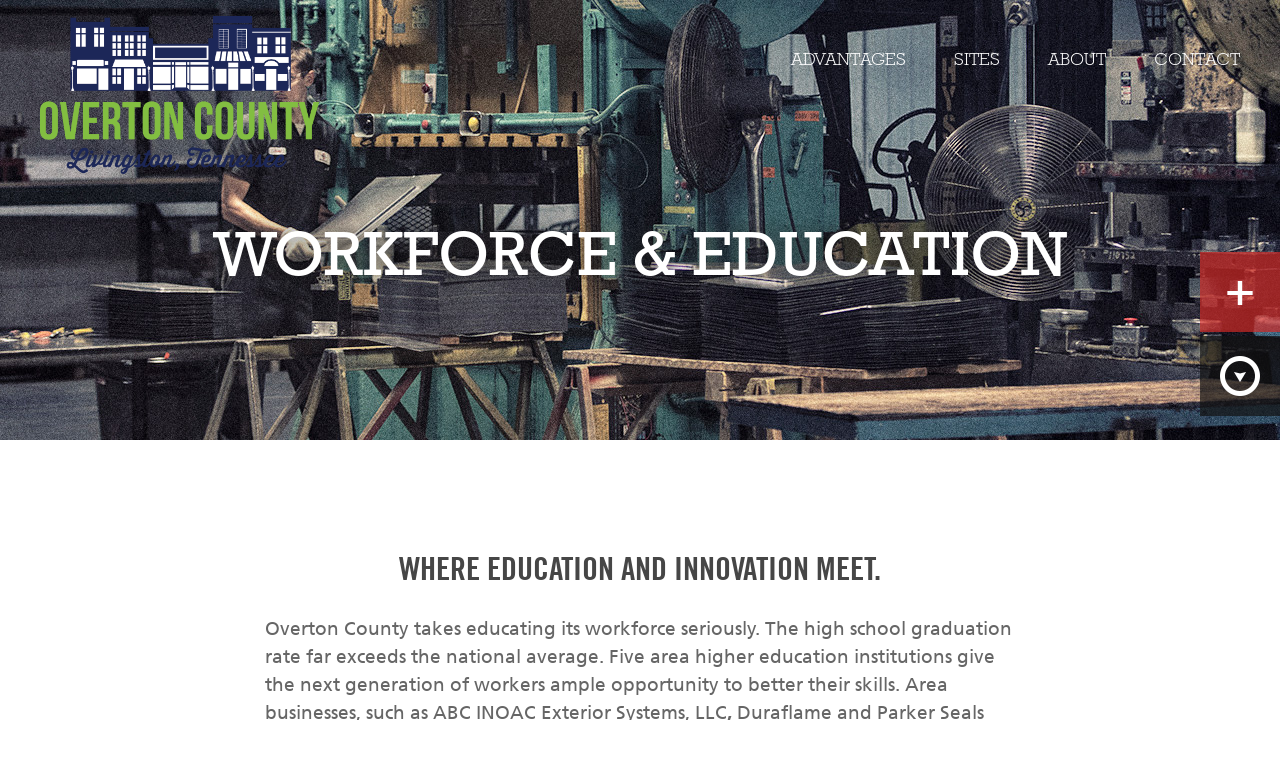

--- FILE ---
content_type: text/html; charset=UTF-8
request_url: http://overtoncountyecd.com/workforce-education/
body_size: 10849
content:
<!DOCTYPE html>
<html lang="en-US" class="no-js">
<head>
	<meta charset="UTF-8">
	<meta name="viewport" content="width=device-width, initial-scale=1">
<!--	<link rel="profile" href="http://gmpg.org/xfn/11">-->
    <link rel="icon" type="image/png" href="/wp-content/themes/tnecdcounties/favicons.png" />
		<meta name='robots' content='index, follow, max-image-preview:large, max-snippet:-1, max-video-preview:-1' />

	<!-- This site is optimized with the Yoast SEO plugin v22.5 - https://yoast.com/wordpress/plugins/seo/ -->
	<title>Workforce &amp; Education | Overton County, Tennessee</title>
	<meta name="description" content="Overton County, Tennessee takes educating its workforce seriously. TN is also leading the way in education reform. Learn more." />
	<link rel="canonical" href="https://overtoncountyecd.com/workforce-education/" />
	<meta property="og:locale" content="en_US" />
	<meta property="og:type" content="article" />
	<meta property="og:title" content="Workforce &amp; Education | Overton County, Tennessee" />
	<meta property="og:description" content="Overton County, Tennessee takes educating its workforce seriously. TN is also leading the way in education reform. Learn more." />
	<meta property="og:url" content="https://overtoncountyecd.com/workforce-education/" />
	<meta property="og:site_name" content="Overton County" />
	<meta property="article:modified_time" content="2017-10-19T16:36:10+00:00" />
	<meta property="og:image" content="https://overtoncountyecd.com/wp-content/uploads/2016/09/overton_navmenu_wfe.jpg" />
	<meta property="og:image:width" content="1210" />
	<meta property="og:image:height" content="770" />
	<meta property="og:image:type" content="image/jpeg" />
	<meta name="twitter:card" content="summary_large_image" />
	<script type="application/ld+json" class="yoast-schema-graph">{"@context":"https://schema.org","@graph":[{"@type":"WebPage","@id":"https://overtoncountyecd.com/workforce-education/","url":"https://overtoncountyecd.com/workforce-education/","name":"Workforce & Education | Overton County, Tennessee","isPartOf":{"@id":"https://overtoncountyecd.com/#website"},"primaryImageOfPage":{"@id":"https://overtoncountyecd.com/workforce-education/#primaryimage"},"image":{"@id":"https://overtoncountyecd.com/workforce-education/#primaryimage"},"thumbnailUrl":"https://overtoncountyecd.com/wp-content/uploads/2016/09/overton_navmenu_wfe.jpg","datePublished":"2016-09-07T14:51:11+00:00","dateModified":"2017-10-19T16:36:10+00:00","description":"Overton County, Tennessee takes educating its workforce seriously. TN is also leading the way in education reform. Learn more.","breadcrumb":{"@id":"https://overtoncountyecd.com/workforce-education/#breadcrumb"},"inLanguage":"en-US","potentialAction":[{"@type":"ReadAction","target":["https://overtoncountyecd.com/workforce-education/"]}]},{"@type":"ImageObject","inLanguage":"en-US","@id":"https://overtoncountyecd.com/workforce-education/#primaryimage","url":"https://overtoncountyecd.com/wp-content/uploads/2016/09/overton_navmenu_wfe.jpg","contentUrl":"https://overtoncountyecd.com/wp-content/uploads/2016/09/overton_navmenu_wfe.jpg","width":1210,"height":770,"caption":"industry"},{"@type":"BreadcrumbList","@id":"https://overtoncountyecd.com/workforce-education/#breadcrumb","itemListElement":[{"@type":"ListItem","position":1,"name":"Home","item":"https://overtoncountyecd.com/"},{"@type":"ListItem","position":2,"name":"Workforce &#038; Education"}]},{"@type":"WebSite","@id":"https://overtoncountyecd.com/#website","url":"https://overtoncountyecd.com/","name":"Overton County","description":"Tennessee","publisher":{"@id":"https://overtoncountyecd.com/#organization"},"potentialAction":[{"@type":"SearchAction","target":{"@type":"EntryPoint","urlTemplate":"https://overtoncountyecd.com/?s={search_term_string}"},"query-input":"required name=search_term_string"}],"inLanguage":"en-US"},{"@type":"Organization","@id":"https://overtoncountyecd.com/#organization","name":"Overton County","url":"https://overtoncountyecd.com/","logo":{"@type":"ImageObject","inLanguage":"en-US","@id":"https://overtoncountyecd.com/#/schema/logo/image/","url":"https://overtoncountyecd.com/wp-content/uploads/2021/02/Overton-County-Logo_Buildings-1.png","contentUrl":"https://overtoncountyecd.com/wp-content/uploads/2021/02/Overton-County-Logo_Buildings-1.png","width":996,"height":565,"caption":"Overton County"},"image":{"@id":"https://overtoncountyecd.com/#/schema/logo/image/"}}]}</script>
	<!-- / Yoast SEO plugin. -->


<script type="text/javascript">
/* <![CDATA[ */
window._wpemojiSettings = {"baseUrl":"https:\/\/s.w.org\/images\/core\/emoji\/15.0.3\/72x72\/","ext":".png","svgUrl":"https:\/\/s.w.org\/images\/core\/emoji\/15.0.3\/svg\/","svgExt":".svg","source":{"concatemoji":"http:\/\/overtoncountyecd.com\/wp-includes\/js\/wp-emoji-release.min.js?ver=6.5.7"}};
/*! This file is auto-generated */
!function(i,n){var o,s,e;function c(e){try{var t={supportTests:e,timestamp:(new Date).valueOf()};sessionStorage.setItem(o,JSON.stringify(t))}catch(e){}}function p(e,t,n){e.clearRect(0,0,e.canvas.width,e.canvas.height),e.fillText(t,0,0);var t=new Uint32Array(e.getImageData(0,0,e.canvas.width,e.canvas.height).data),r=(e.clearRect(0,0,e.canvas.width,e.canvas.height),e.fillText(n,0,0),new Uint32Array(e.getImageData(0,0,e.canvas.width,e.canvas.height).data));return t.every(function(e,t){return e===r[t]})}function u(e,t,n){switch(t){case"flag":return n(e,"\ud83c\udff3\ufe0f\u200d\u26a7\ufe0f","\ud83c\udff3\ufe0f\u200b\u26a7\ufe0f")?!1:!n(e,"\ud83c\uddfa\ud83c\uddf3","\ud83c\uddfa\u200b\ud83c\uddf3")&&!n(e,"\ud83c\udff4\udb40\udc67\udb40\udc62\udb40\udc65\udb40\udc6e\udb40\udc67\udb40\udc7f","\ud83c\udff4\u200b\udb40\udc67\u200b\udb40\udc62\u200b\udb40\udc65\u200b\udb40\udc6e\u200b\udb40\udc67\u200b\udb40\udc7f");case"emoji":return!n(e,"\ud83d\udc26\u200d\u2b1b","\ud83d\udc26\u200b\u2b1b")}return!1}function f(e,t,n){var r="undefined"!=typeof WorkerGlobalScope&&self instanceof WorkerGlobalScope?new OffscreenCanvas(300,150):i.createElement("canvas"),a=r.getContext("2d",{willReadFrequently:!0}),o=(a.textBaseline="top",a.font="600 32px Arial",{});return e.forEach(function(e){o[e]=t(a,e,n)}),o}function t(e){var t=i.createElement("script");t.src=e,t.defer=!0,i.head.appendChild(t)}"undefined"!=typeof Promise&&(o="wpEmojiSettingsSupports",s=["flag","emoji"],n.supports={everything:!0,everythingExceptFlag:!0},e=new Promise(function(e){i.addEventListener("DOMContentLoaded",e,{once:!0})}),new Promise(function(t){var n=function(){try{var e=JSON.parse(sessionStorage.getItem(o));if("object"==typeof e&&"number"==typeof e.timestamp&&(new Date).valueOf()<e.timestamp+604800&&"object"==typeof e.supportTests)return e.supportTests}catch(e){}return null}();if(!n){if("undefined"!=typeof Worker&&"undefined"!=typeof OffscreenCanvas&&"undefined"!=typeof URL&&URL.createObjectURL&&"undefined"!=typeof Blob)try{var e="postMessage("+f.toString()+"("+[JSON.stringify(s),u.toString(),p.toString()].join(",")+"));",r=new Blob([e],{type:"text/javascript"}),a=new Worker(URL.createObjectURL(r),{name:"wpTestEmojiSupports"});return void(a.onmessage=function(e){c(n=e.data),a.terminate(),t(n)})}catch(e){}c(n=f(s,u,p))}t(n)}).then(function(e){for(var t in e)n.supports[t]=e[t],n.supports.everything=n.supports.everything&&n.supports[t],"flag"!==t&&(n.supports.everythingExceptFlag=n.supports.everythingExceptFlag&&n.supports[t]);n.supports.everythingExceptFlag=n.supports.everythingExceptFlag&&!n.supports.flag,n.DOMReady=!1,n.readyCallback=function(){n.DOMReady=!0}}).then(function(){return e}).then(function(){var e;n.supports.everything||(n.readyCallback(),(e=n.source||{}).concatemoji?t(e.concatemoji):e.wpemoji&&e.twemoji&&(t(e.twemoji),t(e.wpemoji)))}))}((window,document),window._wpemojiSettings);
/* ]]> */
</script>
<link rel='stylesheet' id='formidable-css' href='http://overtoncountyecd.com/wp-content/plugins/formidable/css/formidableforms.css?ver=4161733' type='text/css' media='all' />
<style id='wp-emoji-styles-inline-css' type='text/css'>

	img.wp-smiley, img.emoji {
		display: inline !important;
		border: none !important;
		box-shadow: none !important;
		height: 1em !important;
		width: 1em !important;
		margin: 0 0.07em !important;
		vertical-align: -0.1em !important;
		background: none !important;
		padding: 0 !important;
	}
</style>
<link rel='stylesheet' id='wp-block-library-css' href='http://overtoncountyecd.com/wp-includes/css/dist/block-library/style.min.css?ver=6.5.7' type='text/css' media='all' />
<style id='classic-theme-styles-inline-css' type='text/css'>
/*! This file is auto-generated */
.wp-block-button__link{color:#fff;background-color:#32373c;border-radius:9999px;box-shadow:none;text-decoration:none;padding:calc(.667em + 2px) calc(1.333em + 2px);font-size:1.125em}.wp-block-file__button{background:#32373c;color:#fff;text-decoration:none}
</style>
<style id='global-styles-inline-css' type='text/css'>
body{--wp--preset--color--black: #000000;--wp--preset--color--cyan-bluish-gray: #abb8c3;--wp--preset--color--white: #ffffff;--wp--preset--color--pale-pink: #f78da7;--wp--preset--color--vivid-red: #cf2e2e;--wp--preset--color--luminous-vivid-orange: #ff6900;--wp--preset--color--luminous-vivid-amber: #fcb900;--wp--preset--color--light-green-cyan: #7bdcb5;--wp--preset--color--vivid-green-cyan: #00d084;--wp--preset--color--pale-cyan-blue: #8ed1fc;--wp--preset--color--vivid-cyan-blue: #0693e3;--wp--preset--color--vivid-purple: #9b51e0;--wp--preset--gradient--vivid-cyan-blue-to-vivid-purple: linear-gradient(135deg,rgba(6,147,227,1) 0%,rgb(155,81,224) 100%);--wp--preset--gradient--light-green-cyan-to-vivid-green-cyan: linear-gradient(135deg,rgb(122,220,180) 0%,rgb(0,208,130) 100%);--wp--preset--gradient--luminous-vivid-amber-to-luminous-vivid-orange: linear-gradient(135deg,rgba(252,185,0,1) 0%,rgba(255,105,0,1) 100%);--wp--preset--gradient--luminous-vivid-orange-to-vivid-red: linear-gradient(135deg,rgba(255,105,0,1) 0%,rgb(207,46,46) 100%);--wp--preset--gradient--very-light-gray-to-cyan-bluish-gray: linear-gradient(135deg,rgb(238,238,238) 0%,rgb(169,184,195) 100%);--wp--preset--gradient--cool-to-warm-spectrum: linear-gradient(135deg,rgb(74,234,220) 0%,rgb(151,120,209) 20%,rgb(207,42,186) 40%,rgb(238,44,130) 60%,rgb(251,105,98) 80%,rgb(254,248,76) 100%);--wp--preset--gradient--blush-light-purple: linear-gradient(135deg,rgb(255,206,236) 0%,rgb(152,150,240) 100%);--wp--preset--gradient--blush-bordeaux: linear-gradient(135deg,rgb(254,205,165) 0%,rgb(254,45,45) 50%,rgb(107,0,62) 100%);--wp--preset--gradient--luminous-dusk: linear-gradient(135deg,rgb(255,203,112) 0%,rgb(199,81,192) 50%,rgb(65,88,208) 100%);--wp--preset--gradient--pale-ocean: linear-gradient(135deg,rgb(255,245,203) 0%,rgb(182,227,212) 50%,rgb(51,167,181) 100%);--wp--preset--gradient--electric-grass: linear-gradient(135deg,rgb(202,248,128) 0%,rgb(113,206,126) 100%);--wp--preset--gradient--midnight: linear-gradient(135deg,rgb(2,3,129) 0%,rgb(40,116,252) 100%);--wp--preset--font-size--small: 13px;--wp--preset--font-size--medium: 20px;--wp--preset--font-size--large: 36px;--wp--preset--font-size--x-large: 42px;--wp--preset--spacing--20: 0.44rem;--wp--preset--spacing--30: 0.67rem;--wp--preset--spacing--40: 1rem;--wp--preset--spacing--50: 1.5rem;--wp--preset--spacing--60: 2.25rem;--wp--preset--spacing--70: 3.38rem;--wp--preset--spacing--80: 5.06rem;--wp--preset--shadow--natural: 6px 6px 9px rgba(0, 0, 0, 0.2);--wp--preset--shadow--deep: 12px 12px 50px rgba(0, 0, 0, 0.4);--wp--preset--shadow--sharp: 6px 6px 0px rgba(0, 0, 0, 0.2);--wp--preset--shadow--outlined: 6px 6px 0px -3px rgba(255, 255, 255, 1), 6px 6px rgba(0, 0, 0, 1);--wp--preset--shadow--crisp: 6px 6px 0px rgba(0, 0, 0, 1);}:where(.is-layout-flex){gap: 0.5em;}:where(.is-layout-grid){gap: 0.5em;}body .is-layout-flex{display: flex;}body .is-layout-flex{flex-wrap: wrap;align-items: center;}body .is-layout-flex > *{margin: 0;}body .is-layout-grid{display: grid;}body .is-layout-grid > *{margin: 0;}:where(.wp-block-columns.is-layout-flex){gap: 2em;}:where(.wp-block-columns.is-layout-grid){gap: 2em;}:where(.wp-block-post-template.is-layout-flex){gap: 1.25em;}:where(.wp-block-post-template.is-layout-grid){gap: 1.25em;}.has-black-color{color: var(--wp--preset--color--black) !important;}.has-cyan-bluish-gray-color{color: var(--wp--preset--color--cyan-bluish-gray) !important;}.has-white-color{color: var(--wp--preset--color--white) !important;}.has-pale-pink-color{color: var(--wp--preset--color--pale-pink) !important;}.has-vivid-red-color{color: var(--wp--preset--color--vivid-red) !important;}.has-luminous-vivid-orange-color{color: var(--wp--preset--color--luminous-vivid-orange) !important;}.has-luminous-vivid-amber-color{color: var(--wp--preset--color--luminous-vivid-amber) !important;}.has-light-green-cyan-color{color: var(--wp--preset--color--light-green-cyan) !important;}.has-vivid-green-cyan-color{color: var(--wp--preset--color--vivid-green-cyan) !important;}.has-pale-cyan-blue-color{color: var(--wp--preset--color--pale-cyan-blue) !important;}.has-vivid-cyan-blue-color{color: var(--wp--preset--color--vivid-cyan-blue) !important;}.has-vivid-purple-color{color: var(--wp--preset--color--vivid-purple) !important;}.has-black-background-color{background-color: var(--wp--preset--color--black) !important;}.has-cyan-bluish-gray-background-color{background-color: var(--wp--preset--color--cyan-bluish-gray) !important;}.has-white-background-color{background-color: var(--wp--preset--color--white) !important;}.has-pale-pink-background-color{background-color: var(--wp--preset--color--pale-pink) !important;}.has-vivid-red-background-color{background-color: var(--wp--preset--color--vivid-red) !important;}.has-luminous-vivid-orange-background-color{background-color: var(--wp--preset--color--luminous-vivid-orange) !important;}.has-luminous-vivid-amber-background-color{background-color: var(--wp--preset--color--luminous-vivid-amber) !important;}.has-light-green-cyan-background-color{background-color: var(--wp--preset--color--light-green-cyan) !important;}.has-vivid-green-cyan-background-color{background-color: var(--wp--preset--color--vivid-green-cyan) !important;}.has-pale-cyan-blue-background-color{background-color: var(--wp--preset--color--pale-cyan-blue) !important;}.has-vivid-cyan-blue-background-color{background-color: var(--wp--preset--color--vivid-cyan-blue) !important;}.has-vivid-purple-background-color{background-color: var(--wp--preset--color--vivid-purple) !important;}.has-black-border-color{border-color: var(--wp--preset--color--black) !important;}.has-cyan-bluish-gray-border-color{border-color: var(--wp--preset--color--cyan-bluish-gray) !important;}.has-white-border-color{border-color: var(--wp--preset--color--white) !important;}.has-pale-pink-border-color{border-color: var(--wp--preset--color--pale-pink) !important;}.has-vivid-red-border-color{border-color: var(--wp--preset--color--vivid-red) !important;}.has-luminous-vivid-orange-border-color{border-color: var(--wp--preset--color--luminous-vivid-orange) !important;}.has-luminous-vivid-amber-border-color{border-color: var(--wp--preset--color--luminous-vivid-amber) !important;}.has-light-green-cyan-border-color{border-color: var(--wp--preset--color--light-green-cyan) !important;}.has-vivid-green-cyan-border-color{border-color: var(--wp--preset--color--vivid-green-cyan) !important;}.has-pale-cyan-blue-border-color{border-color: var(--wp--preset--color--pale-cyan-blue) !important;}.has-vivid-cyan-blue-border-color{border-color: var(--wp--preset--color--vivid-cyan-blue) !important;}.has-vivid-purple-border-color{border-color: var(--wp--preset--color--vivid-purple) !important;}.has-vivid-cyan-blue-to-vivid-purple-gradient-background{background: var(--wp--preset--gradient--vivid-cyan-blue-to-vivid-purple) !important;}.has-light-green-cyan-to-vivid-green-cyan-gradient-background{background: var(--wp--preset--gradient--light-green-cyan-to-vivid-green-cyan) !important;}.has-luminous-vivid-amber-to-luminous-vivid-orange-gradient-background{background: var(--wp--preset--gradient--luminous-vivid-amber-to-luminous-vivid-orange) !important;}.has-luminous-vivid-orange-to-vivid-red-gradient-background{background: var(--wp--preset--gradient--luminous-vivid-orange-to-vivid-red) !important;}.has-very-light-gray-to-cyan-bluish-gray-gradient-background{background: var(--wp--preset--gradient--very-light-gray-to-cyan-bluish-gray) !important;}.has-cool-to-warm-spectrum-gradient-background{background: var(--wp--preset--gradient--cool-to-warm-spectrum) !important;}.has-blush-light-purple-gradient-background{background: var(--wp--preset--gradient--blush-light-purple) !important;}.has-blush-bordeaux-gradient-background{background: var(--wp--preset--gradient--blush-bordeaux) !important;}.has-luminous-dusk-gradient-background{background: var(--wp--preset--gradient--luminous-dusk) !important;}.has-pale-ocean-gradient-background{background: var(--wp--preset--gradient--pale-ocean) !important;}.has-electric-grass-gradient-background{background: var(--wp--preset--gradient--electric-grass) !important;}.has-midnight-gradient-background{background: var(--wp--preset--gradient--midnight) !important;}.has-small-font-size{font-size: var(--wp--preset--font-size--small) !important;}.has-medium-font-size{font-size: var(--wp--preset--font-size--medium) !important;}.has-large-font-size{font-size: var(--wp--preset--font-size--large) !important;}.has-x-large-font-size{font-size: var(--wp--preset--font-size--x-large) !important;}
.wp-block-navigation a:where(:not(.wp-element-button)){color: inherit;}
:where(.wp-block-post-template.is-layout-flex){gap: 1.25em;}:where(.wp-block-post-template.is-layout-grid){gap: 1.25em;}
:where(.wp-block-columns.is-layout-flex){gap: 2em;}:where(.wp-block-columns.is-layout-grid){gap: 2em;}
.wp-block-pullquote{font-size: 1.5em;line-height: 1.6;}
</style>
<link rel='stylesheet' id='siteorigin-panels-front-css' href='http://overtoncountyecd.com/wp-content/plugins/siteorigin-panels/css/front-flex.min.css?ver=2.29.11' type='text/css' media='all' />
<link rel="https://api.w.org/" href="https://overtoncountyecd.com/wp-json/" /><link rel="alternate" type="application/json" href="https://overtoncountyecd.com/wp-json/wp/v2/pages/54" /><link rel="EditURI" type="application/rsd+xml" title="RSD" href="https://overtoncountyecd.com/xmlrpc.php?rsd" />
<meta name="generator" content="WordPress 6.5.7" />
<link rel='shortlink' href='https://overtoncountyecd.com/?p=54' />
<link rel="alternate" type="application/json+oembed" href="https://overtoncountyecd.com/wp-json/oembed/1.0/embed?url=https%3A%2F%2Fovertoncountyecd.com%2Fworkforce-education%2F" />
<link rel="alternate" type="text/xml+oembed" href="https://overtoncountyecd.com/wp-json/oembed/1.0/embed?url=https%3A%2F%2Fovertoncountyecd.com%2Fworkforce-education%2F&#038;format=xml" />
<style media="all" id="siteorigin-panels-layouts-head">/* Layout 54 */ #pgc-54-0-0 { width:100% } #pg-54-0 , #pl-54 .so-panel:last-of-type { margin-bottom:0px } #pl-54 .so-panel { margin-bottom:30px } #pg-54-0> .panel-row-style { padding:0px } @media (max-width:780px){ #pg-54-0.panel-no-style, #pg-54-0.panel-has-style > .panel-row-style, #pg-54-0 { -webkit-flex-direction:column;-ms-flex-direction:column;flex-direction:column } #pg-54-0 > .panel-grid-cell , #pg-54-0 > .panel-row-style > .panel-grid-cell { width:100%;margin-right:0 } #pl-54 .panel-grid-cell { padding:0 } #pl-54 .panel-grid .panel-grid-cell-empty { display:none } #pl-54 .panel-grid .panel-grid-cell-mobile-last { margin-bottom:0px }  } </style>    <link type="text/css" rel="stylesheet" href="//fast.fonts.net/cssapi/8ce66cc6-9e08-49fd-83fb-92691593dae3.css"/>
    <link type="text/css" rel="stylesheet" href="//fast.fonts.net/cssapi/59832cc8-2dcb-4b8d-944f-4ee7a235dfeb.css"/>
    <link type="text/css" rel="stylesheet" href="//fast.fonts.net/cssapi/26aefbc6-68e6-49f7-a989-b170b91e0aff.css"/>
    <link rel="stylesheet" href="/wp-content/themes/tnecdcounties/fonts/font-awesome/css/font-awesome.min.css">
	<link rel="stylesheet" href="/wp-content/themes/tnecdcounties/js/slick/slick.css" />
	<link rel="stylesheet" href="/wp-content/themes/tnecdcounties/css/master.css" type="text/css" />
    <script src="/wp-content/themes/tnecdcounties/js/jquery-1.11.1.min.js"></script>
    <script src="/wp-content/themes/tnecdcounties/js/magnific.full.min.js"></script>
    <script src="/wp-content/themes/tnecdcounties/js/slick/slick.js"></script>
	<style>
.panel-grid-cell {
    width: 100%;
}
	</style>
</head>

<body>


<div class="site">
	<div class="site-inner">
        <div id="header-nav"></div>

        <div class="ecd-main-nav overlay">
    <div class="ecd-mn-unrolled">
        <div class="ecd-mn-inner">
            <div class="ecd-mn-logo">
                <a href="https://overtoncountyecd.com/" class="custom-logo-link" rel="home"><img width="996" height="565" src="https://overtoncountyecd.com/wp-content/uploads/2021/02/Overton-County-Logo_Buildings-1.png" class="custom-logo" alt="Overton County" decoding="async" fetchpriority="high" srcset="https://overtoncountyecd.com/wp-content/uploads/2021/02/Overton-County-Logo_Buildings-1.png 996w, https://overtoncountyecd.com/wp-content/uploads/2021/02/Overton-County-Logo_Buildings-1-300x170.png 300w, https://overtoncountyecd.com/wp-content/uploads/2021/02/Overton-County-Logo_Buildings-1-768x436.png 768w" sizes="(max-width: 996px) 100vw, 996px" /></a>            </div>

            <div class="ecd-mn-nav">
                <ul id="menu-main-nav" class="ecd-mn-nav-list"><li class="ecd-mn-nav-item"><a class="ecd-mn-nav-link" href="#">Advantages</a></li>
<li class="ecd-mn-nav-item"><a class="ecd-mn-nav-link" href="https://overtoncountyecd.com/sites/">Sites</a></li>
<li class="ecd-mn-nav-item"><a class="ecd-mn-nav-link" href="https://overtoncountyecd.com/about-overton-county/">About</a></li>
<li class="ecd-mn-nav-item"><a class="ecd-mn-nav-link" href="#get-started">Contact</a></li>
</ul>            </div>
        </div>
    </div>

    <div class="ecd-mn-rolled">
        <div class="ecd-mn-inner">
            <div class="ecd-mn-logo">
                <a href="/"><img src="https://overtoncountyecd.com/wp-content/uploads/2021/02/Overton-County-Logo_Buildings-1.png" alt="" /></a>
            </div>

            <div class="ecd-mn-nav">
                <ul id="menu-main-nav-1" class="ecd-mn-nav-list"><li class="ecd-mn-nav-item"><a class="ecd-mn-nav-link" href="#">Advantages</a><ul class="ecd-mn-subnav-list"><li class="ecd-mn-subnav-item"><a class="ecd-mn-subnav-link" href="https://overtoncountyecd.com/industries/"><div class="ecd-mn-image-wrapper"><img width="410" height="260" src="https://overtoncountyecd.com/wp-content/uploads/2016/09/overton_navmenu_ind-410x260.jpg" class="ecd-mn-subnav-image wp-post-image" alt="drill bits" decoding="async" srcset="https://overtoncountyecd.com/wp-content/uploads/2016/09/overton_navmenu_ind-410x260.jpg 410w, https://overtoncountyecd.com/wp-content/uploads/2016/09/overton_navmenu_ind-300x191.jpg 300w, https://overtoncountyecd.com/wp-content/uploads/2016/09/overton_navmenu_ind-768x489.jpg 768w, https://overtoncountyecd.com/wp-content/uploads/2016/09/overton_navmenu_ind-1024x652.jpg 1024w, https://overtoncountyecd.com/wp-content/uploads/2016/09/overton_navmenu_ind.jpg 1210w" sizes="(max-width: 410px) 100vw, 410px" /></div><div class="ecd-mn-subnav-link-text">Industries</div></a></li>
<li class="ecd-mn-subnav-item"><a class="ecd-mn-subnav-link" href="https://overtoncountyecd.com/workforce-education/"><div class="ecd-mn-image-wrapper"><img width="410" height="260" src="https://overtoncountyecd.com/wp-content/uploads/2016/09/overton_navmenu_wfe-410x260.jpg" class="ecd-mn-subnav-image wp-post-image" alt="industry" decoding="async" srcset="https://overtoncountyecd.com/wp-content/uploads/2016/09/overton_navmenu_wfe-410x260.jpg 410w, https://overtoncountyecd.com/wp-content/uploads/2016/09/overton_navmenu_wfe-300x191.jpg 300w, https://overtoncountyecd.com/wp-content/uploads/2016/09/overton_navmenu_wfe-768x489.jpg 768w, https://overtoncountyecd.com/wp-content/uploads/2016/09/overton_navmenu_wfe-1024x652.jpg 1024w, https://overtoncountyecd.com/wp-content/uploads/2016/09/overton_navmenu_wfe.jpg 1210w" sizes="(max-width: 410px) 100vw, 410px" /></div><div class="ecd-mn-subnav-link-text">Workforce &#038; Education</div></a></li>
<li class="ecd-mn-subnav-item"><a class="ecd-mn-subnav-link" href="https://overtoncountyecd.com/location-infrastructure/"><div class="ecd-mn-image-wrapper"><img width="410" height="260" src="https://overtoncountyecd.com/wp-content/uploads/2016/09/nav_location_small-410x260.jpg" class="ecd-mn-subnav-image wp-post-image" alt="land" decoding="async" srcset="https://overtoncountyecd.com/wp-content/uploads/2016/09/nav_location_small-410x260.jpg 410w, https://overtoncountyecd.com/wp-content/uploads/2016/09/nav_location_small-300x191.jpg 300w, https://overtoncountyecd.com/wp-content/uploads/2016/09/nav_location_small.jpg 605w" sizes="(max-width: 410px) 100vw, 410px" /></div><div class="ecd-mn-subnav-link-text">Location &#038; Infrastructure</div></a></li>
<li class="ecd-mn-subnav-item"><a class="ecd-mn-subnav-link" href="https://overtoncountyecd.com/quality-of-life/"><div class="ecd-mn-image-wrapper"><img width="410" height="260" src="https://overtoncountyecd.com/wp-content/uploads/2016/09/overton_navmenu_qofl-410x260.jpg" class="ecd-mn-subnav-image wp-post-image" alt="kids playing in water" decoding="async" srcset="https://overtoncountyecd.com/wp-content/uploads/2016/09/overton_navmenu_qofl-410x260.jpg 410w, https://overtoncountyecd.com/wp-content/uploads/2016/09/overton_navmenu_qofl-300x191.jpg 300w, https://overtoncountyecd.com/wp-content/uploads/2016/09/overton_navmenu_qofl-768x489.jpg 768w, https://overtoncountyecd.com/wp-content/uploads/2016/09/overton_navmenu_qofl-1024x652.jpg 1024w, https://overtoncountyecd.com/wp-content/uploads/2016/09/overton_navmenu_qofl.jpg 1210w" sizes="(max-width: 410px) 100vw, 410px" /></div><div class="ecd-mn-subnav-link-text">Quality of Life</div></a></li>
</ul>
</li>
<li class="ecd-mn-nav-item"><a class="ecd-mn-nav-link" href="https://overtoncountyecd.com/sites/">Sites</a></li>
<li class="ecd-mn-nav-item"><a class="ecd-mn-nav-link" href="https://overtoncountyecd.com/about-overton-county/">About</a></li>
<li class="ecd-mn-nav-item"><a class="ecd-mn-nav-link" href="#get-started">Contact</a></li>
</ul>            </div>

            <div class="ecd-mn-pointer"></div>
        </div>
    </div>
</div>
        <div class="ecd-mobile-nav overlay">
    <div class="ecd-mobn-unrolled">
        <div class="ecd-mobn-inner">
            <div class="ecd-mobn-logo">
                <a href="https://overtoncountyecd.com/" class="custom-logo-link" rel="home"><img width="996" height="565" src="https://overtoncountyecd.com/wp-content/uploads/2021/02/Overton-County-Logo_Buildings-1.png" class="custom-logo" alt="Overton County" decoding="async" srcset="https://overtoncountyecd.com/wp-content/uploads/2021/02/Overton-County-Logo_Buildings-1.png 996w, https://overtoncountyecd.com/wp-content/uploads/2021/02/Overton-County-Logo_Buildings-1-300x170.png 300w, https://overtoncountyecd.com/wp-content/uploads/2021/02/Overton-County-Logo_Buildings-1-768x436.png 768w" sizes="(max-width: 996px) 100vw, 996px" /></a>            </div>

            <a class="ecd-mobn-menu" href=""><i class="fa fa-bars"></i></a>
        </div>
    </div>

    <div class="ecd-mobn-rolled">
        <div class="ecd-mobn-inner">
            <div class="ecd-mobn-logo">
                <a href="/"><img src="https://overtoncountyecd.com/wp-content/uploads/2021/02/Overton-County-Logo_Buildings-1.png" alt="" /></a>
            </div>

            <a class="ecd-mobn-close" href=""><i class="fa fa-times"></i></a>
        </div>

        <div class="ecd-mobn-nav">
            <ul id="menu-main-nav-2" class="ecd-mobn-nav-list"><li id="menu-item-140" class="menu-item menu-item-type-custom menu-item-object-custom current-menu-ancestor current-menu-parent menu-item-has-children menu-item-140"><a href="#">Advantages</a>
<ul class="sub-menu">
	<li id="menu-item-69" class="menu-item menu-item-type-post_type menu-item-object-page menu-item-69"><a href="https://overtoncountyecd.com/industries/">Industries</a></li>
	<li id="menu-item-68" class="menu-item menu-item-type-post_type menu-item-object-page current-menu-item page_item page-item-54 current_page_item menu-item-68"><a href="https://overtoncountyecd.com/workforce-education/" aria-current="page">Workforce &#038; Education</a></li>
	<li id="menu-item-67" class="menu-item menu-item-type-post_type menu-item-object-page menu-item-67"><a href="https://overtoncountyecd.com/location-infrastructure/">Location &#038; Infrastructure</a></li>
	<li id="menu-item-66" class="menu-item menu-item-type-post_type menu-item-object-page menu-item-66"><a href="https://overtoncountyecd.com/quality-of-life/">Quality of Life</a></li>
</ul>
</li>
<li id="menu-item-23" class="menu-item menu-item-type-post_type menu-item-object-page menu-item-23"><a href="https://overtoncountyecd.com/sites/">Sites</a></li>
<li id="menu-item-22" class="menu-item menu-item-type-post_type menu-item-object-page menu-item-22"><a href="https://overtoncountyecd.com/about-overton-county/">About</a></li>
<li id="menu-item-147" class="menu-item menu-item-type-custom menu-item-object-custom menu-item-147"><a href="#get-started">Contact</a></li>
</ul>        </div>
    </div>
</div>

<script>
jQuery(function($){
    var body = $('body');
    $('.ecd-mobile-nav').each(function(){
        var rolledNav = $('.ecd-mobn-rolled', this);
        var getStarted = $()

        $('.ecd-mobn-menu', this).click(function(e){
            e.preventDefault();
            rolledNav.addClass('active');
            body.addClass('menu-open');
        });

        $('.ecd-mobn-close', this).click(function(e){
            e.preventDefault();
            rolledNav.removeClass('active');
            body.removeClass('menu-open');
        });

        $('a[href*="#get-started"]', this).click(function(e){
            e.preventDefault();
            rolledNav.removeClass('active');
            body.removeClass('menu-open');
        });

    });
});
</script>

        <div class="floater share fixed">
            <span class="trigger">+</span>
            <div class="flyout">
                <span class="th">Share</span>
                <a href="mailto:?subject=shared+link+from+www.tnecd.com&amp;body=Tennessee+Department+of+Economic+and+Community+Development%0Awww.tnecd.com%2F" target="_blank"><span class="share-email">Email</span></a>
                <a href="https://twitter.com/intent/tweet"><span class="share-tw st_twitter_custom" st_processed="yes">Twitter</span></a>
                <a><span class="share-fb st_facebook_custom" st_image="" st_processed="yes">Facebook</span></a>
                <a><span class="share-li st_linkedin_custom" st_processed="yes">Linkedin</span></a>
            </div>
        </div>

        <a href="#get-started" class="floater scroll fixed ecd-nav-arrow-link">
            <span class="trigger ecd-nav-arrow">+</span>
        </a>

<div id="primary" class="content-area">
	<main id="main" class="site-main" role="main">
		<div id="content" class="site-content">
    <div id="pl-54"  class="panel-layout" ><div class="panel-grid panel-has-style" ><div class="footer-row panel-row-style panel-row-style-for-54-0" ><div class="panel-grid-cell column-0" ><div class="footer-cell panel-cell-style panel-cell-style-for-54-0-0" ><div id="panel-54-0-0-0" class="so-panel widget widget_tn-banner-full-height panel-first-child" data-index="0" ><div
			
			class="so-widget-tn-banner-full-height so-widget-tn-banner-full-height-default-d75171398898-54"
			
		><div class="banner large">
    <div class="slide ecd-main-header-secondary" style="background-image: url('https://overtoncountyecd.com/wp-content/uploads/2016/09/overton_half_hero_green_machine_sm.jpg'); background-position: 50% 50%">

    </div>
    <div class="bg-spacer-secondary">
        <div class="holder">
            <div class="slide-text">
                <div class="slide-text-inner">
                    <h1>Workforce &amp; Education <br /></h1>
                    <p></p>

                                    </div>
            </div>
        </div>
    </div>
</div>

</div></div><div id="panel-54-0-0-1" class="so-panel widget widget_tn-centered-content" data-index="1" ><div
			
			class="so-widget-tn-centered-content so-widget-tn-centered-content-default-d75171398898-54"
			
		>
    <div class="content-style primary-content content-block">
        <div class="content">
            <div class="holder">
                            <h2>WHERE EDUCATION AND INNOVATION MEET.</h2>
            

            <p><p>Overton County takes educating its workforce seriously. The high school graduation rate far exceeds the national average. Five area higher education institutions give the next generation of workers ample opportunity to better their skills. Area businesses, such as ABC INOAC Exterior Systems, LLC<strong data-redactor-tag="strong">,</strong> Duraflame and Parker Seals have partnerships in place with the area TCATs to train workers in the automotive and advanced manufacturing industries.</p><p>With a total labor force of more than 9,000 people, Overton County supports the automotive, appliance, medical, electrical and manufacturing industries.</p><p>Tennessee is leading the way in education reform by increasing the number of Tennesseans with college degrees or certifications through the <a href="http://tnpromise.gov" target="_blank">Tennessee Promise</a> and <a href="http://tnreconnect.gov" target="_blank">Tennessee Reconnect</a>. As the first state in the country with these initiatives, Tennessee promises employers the support of highly skilled workers.</p></p>
        </div>
        </div>
    </div>
</div></div><div id="panel-54-0-0-2" class="so-panel widget widget_tn-single-row-blocks" data-index="2" ><div
			
			class="so-widget-tn-single-row-blocks so-widget-tn-single-row-blocks-default-d75171398898-54"
			
		><div class="dual-grid ecd-single-row-blocks">

        
        <div class="col ecd-sr-image-block">
                            <div class="block image" style="background-image: url('https://overtoncountyecd.com/wp-content/uploads/2016/09/overton_block_wfe_glue.jpg'); background-position: 50% 50%">
                    <div class="block-content-inner">
                                            </div>
                </div>
                        </div>

        
            <div  class="col col-text ecd-sr-block table large">
                <div class="cell-center">
                    <h2>9,200+</h2>
                    <p>Total Labor Force</p>
                </div>
            </div>

            
</div>
</div></div><div id="panel-54-0-0-3" class="so-panel widget widget_tn-single-row-blocks" data-index="3" ><div
			
			class="so-widget-tn-single-row-blocks so-widget-tn-single-row-blocks-default-d75171398898-54"
			
		><div class="dual-grid ecd-single-row-blocks">

        
            <div class="col col-text ecd-sr-block table large">
                <div class="cell-center">
                    <h2>800+</h2>
                    <p>Tennesseans Employed in Advanced Manufacturing in Overton County</p>
                </div>
            </div>

        
        <div class="col ecd-sr-image-block">
                            <div class="block image" style="background-image: url('https://overtoncountyecd.com/wp-content/uploads/2016/09/overton_block_wfe_sander.jpg'); background-position: 50% 50%">
                    <div class="block-content-inner">
                                            </div>
                </div>
                        </div>

            
</div>
</div></div><div id="panel-54-0-0-4" class="so-panel widget widget_tn-single-row-blocks" data-index="4" ><div
			
			class="so-widget-tn-single-row-blocks so-widget-tn-single-row-blocks-default-d75171398898-54"
			
		><div class="dual-grid ecd-single-row-blocks">

        
        <div class="col ecd-sr-image-block">
                            <div class="block image" style="background-image: url('https://overtoncountyecd.com/wp-content/uploads/2016/09/overton_block_ind_triplec.jpg'); background-position: 50% 50%">
                    <div class="block-content-inner">
                                            </div>
                </div>
                        </div>

        
            <div  class="col col-text ecd-sr-block table large">
                <div class="cell-center">
                    <h2>18,400+</h2>
                    <p>Students Enrolled in 5 Regional Higher Education Institutions</p>
                </div>
            </div>

            
</div>
</div></div><div id="panel-54-0-0-5" class="so-panel widget widget_tn-centered-content" data-index="5" ><div
			
			class="so-widget-tn-centered-content so-widget-tn-centered-content-default-d75171398898-54"
			
		>
    <div class="content-style primary-content content-block">
        <div class="content">
            <div class="holder">
                            <h2>Schools &amp; Education</h2>
            

            <p><p>Our trained workforce starts with our strong high school graduation rates. At 87.1 percent, Overton County ranks well above the nation's 83 percent rate. Many of these students go on to continue their education at one of the five area higher education institutions.</p><p>Postsecondary options include Roane State Community College, Tennessee College of Applied Technology-Crossville, Tennessee College of Applied Technology-Harriman, Tennessee College of Applied Technology-Livingston and Tennessee Technological University in Cookeville.</p></p>
        </div>
        </div>
    </div>
</div></div><div id="panel-54-0-0-6" class="so-panel widget widget_tn-stats panel-last-child" data-index="6" ><div
			
			class="so-widget-tn-stats so-widget-tn-stats-default-d75171398898-54"
			
		>
    <div class="ecd-stat">
        <div class="ecd-stat-inner">
            <span class="ecd-stat-number">5</span>
            <div>
                Elementary Schools            </div>
        </div>
    </div>

    <div class="ecd-stat">
        <div class="ecd-stat-inner">
            <span class="ecd-stat-number">1</span>
            <div>
                Middle School            </div>
        </div>
    </div>

    <div class="ecd-stat">
        <div class="ecd-stat-inner">
            <span class="ecd-stat-number">2</span>
            <div>
                High Schools            </div>
        </div>
    </div>

    <div class="ecd-stat">
        <div class="ecd-stat-inner">
            <span class="ecd-stat-number">5</span>
            <div>
                Regional Higher Education Institutions            </div>
        </div>
    </div></div></div></div></div></div></div></div>
    <div id="get-started"></div>
    <div class="frm_forms " id="frm_form_2_container" >
<form enctype="multipart/form-data" method="post" class="frm-show-form " id="form_tnecd"  >
<div class="frm_form_fields ">
<fieldset>
<legend class="frm_hidden">GET STARTED</legend>

<div class="frm_fields_container">
<input type="hidden" name="frm_action" value="create" />
<input type="hidden" name="form_id" value="2" />
<input type="hidden" name="frm_hide_fields_2" id="frm_hide_fields_2" value="" />
<input type="hidden" name="form_key" value="tnecd" />
<input type="hidden" name="item_meta[0]" value="" />
<input type="hidden" id="frm_submit_entry_2" name="frm_submit_entry_2" value="55b8381e67" /><input type="hidden" name="_wp_http_referer" value="/workforce-education/" /><div id="frm_field_19_container" class="frm_form_field form-field ecd-get-started  frm_top_container">
    <label for="field_wol0n" class="frm_primary_label">GET STARTED
        <span class="frm_required"></span>
    </label>
    <div id="frm_desc_field_wol0n" class="frm_description ecd-get-started-text">Overton County offers an abundance of natural resources, strong business infrastructure and workforce training partnerships to help your business thrive.</div>

</div>
<div id="frm_field_8_container" class="frm_form_field form-field  frm_required_field frm_top_container frm_full">
    <label for="field_fn0pj" class="frm_primary_label">First Name
        <span class="frm_required">*</span>
    </label>
    <input type="text" id="field_fn0pj" name="item_meta[8]" value=""  style="width:100%" data-reqmsg="First Name cannot be blank." aria-required="true" data-invmsg="First Name is invalid" class="auto_width" aria-invalid="false"  />
    
    
</div>
<div id="frm_field_9_container" class="frm_form_field form-field  frm_required_field frm_top_container frm_full">
    <label for="field_jp6n9" class="frm_primary_label">Last Name
        <span class="frm_required">*</span>
    </label>
    <input type="text" id="field_jp6n9" name="item_meta[9]" value=""  style="width:100%" data-reqmsg="Last Name cannot be blank." aria-required="true" data-invmsg="Last Name is invalid" class="auto_width" aria-invalid="false"  />
    
    
</div>
<div id="frm_field_10_container" class="frm_form_field form-field  frm_required_field frm_top_container frm_full">
    <label for="field_dnz6o" class="frm_primary_label">Company
        <span class="frm_required">*</span>
    </label>
    <input type="text" id="field_dnz6o" name="item_meta[10]" value=""  style="width:100%" data-reqmsg="Company cannot be blank." aria-required="true" data-invmsg="Company is invalid" class="auto_width" aria-invalid="false"  />
    
    
</div>
<div id="frm_field_11_container" class="frm_form_field form-field  frm_required_field frm_top_container frm_full">
    <label for="field_g01gm" class="frm_primary_label">State
        <span class="frm_required">*</span>
    </label>
    <input type="text" id="field_g01gm" name="item_meta[11]" value=""  style="width:100%" data-reqmsg="State cannot be blank." aria-required="true" data-invmsg="State is invalid" class="auto_width" aria-invalid="false"  />
    
    
</div>
<div id="frm_field_12_container" class="frm_form_field form-field  frm_required_field frm_top_container frm_full">
    <label for="field_inrt7" class="frm_primary_label">Email
        <span class="frm_required">*</span>
    </label>
    <input type="text" id="field_inrt7" name="item_meta[12]" value=""  style="width:100%" data-reqmsg="Email cannot be blank." aria-required="true" data-invmsg="Email is invalid" class="auto_width" aria-invalid="false"  />
    
    
</div>
<div id="frm_field_13_container" class="frm_form_field form-field  frm_top_container frm_full">
    <label for="field_xx63m" class="frm_primary_label">Phone
        <span class="frm_required"></span>
    </label>
    <input type="text" id="field_xx63m" name="item_meta[13]" value=""  style="width:100%" data-invmsg="Phone is invalid" class="auto_width" aria-invalid="false"  />
    
    
</div>
<div id="frm_field_14_container" class="frm_form_field ecd-textarea-holder form-field  frm_top_container">
    <label for="field_blm7p" class="frm_primary_label">Comments
        <span class="frm_required"></span>
    </label>
    <textarea name="item_meta[14]" id="field_blm7p" rows="5"  data-invmsg="Comments is invalid" aria-invalid="false"  ></textarea>
    
    
</div>
<div id="frm_field_20_container" class="frm_form_field form-field  frm_none_container" style="margin: 0 16px 18px">
    <label for="g-recaptcha-response" class="frm_primary_label">reCAPTCHA
        <span class="frm_required"></span>
    </label>
    <div  id="field_gdwug" class="g-recaptcha" data-sitekey="6LcpACoTAAAAAHdLSLwHyHPjW5dKpSUDMwrk0K5E" data-size="normal" data-theme="light"></div>
    
    
</div>
	<input type="hidden" name="item_key" value="" />
	<div class="frm_submit">
<input type="submit" class="sitebtn sitebtn1" value="Submit"  />
<img class="frm_ajax_loading" src="http://overtoncountyecd.com/wp-content/plugins/formidable/images/ajax_loader.gif" alt="Sending"/>
</div></div>
</fieldset>
</div>
</form>
</div>
</div>

	</main><!-- .site-main -->

	
</div><!-- .content-area -->


<!--	<aside id="secondary" class="sidebar widget-area" role="complementary">-->
<!--		--><!--	</aside>.sidebar .widget-area -->

		</div><!-- .site-content -->

        <div class="ecd-footer">
    <div class="ecd-f-inner">
        <div class="ecd-f-pod">
            <div class="ecd-f-pod-inner">
                <div class="ecd-f-contact">
                    <div class="ecd-f-photo">
                        <img alt="" src="https://overtoncountyecd.com/wp-content/uploads/2021/02/thumbnail_2020C_Headshot-2-1.jpg" />
                    </div>
                    <div class="ecd-f-text ecd-f-text-photo">
                        <p>
                            <strong>Shannon Cantrell</strong>
                            <br>Executive Director                            <br>(931) 823-6421                            <br><a href="mailto:shannon@overtonco.com">Email</a>                        </p>
                    </div>
                </div>
            </div>
        </div>
        <div class="ecd-f-pod">
            <div class="ecd-f-pod-inner">
                <p>
                    <strong>Mailing Address</strong>
                    <br>222 East Main Street                    <br>Livingston TN, 38570                    <br>                    <br>
                </p>
            </div>
        </div>
        <div class="ecd-f-pod-mobile-clear">
            
        </div>

        <div class="ecd-f-pod">
            <div class="ecd-f-pod-inner-translate">
                <div id="google_translate_element"></div>
                <script type="text/javascript">
                    function googleTranslateElementInit() {
                      new google.translate.TranslateElement({pageLanguage: 'en', layout: google.translate.TranslateElement.InlineLayout.SIMPLE, autoDisplay: false}, 'google_translate_element');
                    }
                </script>
                <script type="text/javascript" src="//translate.google.com/translate_a/element.js?cb=googleTranslateElementInit"></script>

                <ul id="menu-footer-nav" class="ecd-f-nav-list"><li id="menu-item-363" class="menu-item menu-item-type-post_type menu-item-object-page menu-item-home menu-item-363"><a href="https://overtoncountyecd.com/">Home</a></li>
<li id="menu-item-366" class="menu-item menu-item-type-post_type menu-item-object-page menu-item-366"><a href="https://overtoncountyecd.com/sites/">Sites</a></li>
<li id="menu-item-365" class="menu-item menu-item-type-post_type menu-item-object-page menu-item-365"><a href="https://overtoncountyecd.com/about-overton-county/">About</a></li>
<li id="menu-item-367" class="menu-item menu-item-type-custom menu-item-object-custom menu-item-367"><a href="#get-started">Contact</a></li>
</ul>            </div>
        </div>
        <div class="ecd-f-pod">
            <div class="ecd-f-pod-inner">
                <div class="ecd-f-mastered-header"><strong>Supported By</strong></div>
                <a class="ecd-f-mastered-link" href="http://www.tnecd.com/" target="_blank"><img class="ecd-f-mastered-image" alt="Mastered in Tennessee" src="http://overtoncountyecd.com/wp-content/themes/tnecdcounties/images/tnecd-logo.png" /></a>
                <div class="ecd-f-copyright">© Copyright 2026 TNECD</div>
            </div>
        </div>
    </div>
</div>

<!-- Global site tag (gtag.js) - Google Analytics -->
<script async src="https://www.googletagmanager.com/gtag/js?id=UA-108391642-1"></script>
<script>
    window.dataLayer = window.dataLayer || [];
    function gtag(){dataLayer.push(arguments);}
    gtag('js', new Date());

    gtag('config', 'UA-108391642-1');
</script>	</div><!-- .site-inner -->
</div><!-- .site -->

		<style>
			:root {
				-webkit-user-select: none;
				-webkit-touch-callout: none;
				-ms-user-select: none;
				-moz-user-select: none;
				user-select: none;
			}
		</style>
		<script type="text/javascript">
			/*<![CDATA[*/
			document.oncontextmenu = function(event) {
				if (event.target.tagName != 'INPUT' && event.target.tagName != 'TEXTAREA') {
					event.preventDefault();
				}
			};
			document.ondragstart = function() {
				if (event.target.tagName != 'INPUT' && event.target.tagName != 'TEXTAREA') {
					event.preventDefault();
				}
			};
			/*]]>*/
		</script>
		<script type="text/javascript" src="http://overtoncountyecd.com/wp-includes/js/jquery/jquery.min.js?ver=3.7.1" id="jquery-core-js"></script>
<script type="text/javascript" src="http://overtoncountyecd.com/wp-includes/js/jquery/jquery-migrate.min.js?ver=3.4.1" id="jquery-migrate-js"></script>
<script type="text/javascript" id="formidable-js-extra">
/* <![CDATA[ */
var frm_js = {"ajax_url":"http:\/\/overtoncountyecd.com\/wp-admin\/admin-ajax.php","images_url":"http:\/\/overtoncountyecd.com\/wp-content\/plugins\/formidable\/images","loading":"Loading\u2026","remove":"Remove","offset":"4","nonce":"f0f878a38b","id":"ID","no_results":"No results match","file_spam":"That file looks like Spam.","calc_error":"There is an error in the calculation in the field with key","empty_fields":"Please complete the preceding required fields before uploading a file.","focus_first_error":"1","include_alert_role":"1"};
/* ]]> */
</script>
<script type="text/javascript" src="http://overtoncountyecd.com/wp-content/plugins/formidable/js/frm.min.js?ver=6.8.4" id="formidable-js"></script>
<script type="text/javascript" defer="defer" async="async" src="https://www.google.com/recaptcha/api.js?hl=en&amp;ver=3" id="captcha-api-js"></script>

<script src="/wp-content/themes/tnecdcounties/js/ecd-main.js"></script>
</body>
</html>


--- FILE ---
content_type: text/html; charset=utf-8
request_url: https://www.google.com/recaptcha/api2/anchor?ar=1&k=6LcpACoTAAAAAHdLSLwHyHPjW5dKpSUDMwrk0K5E&co=aHR0cDovL292ZXJ0b25jb3VudHllY2QuY29tOjgw&hl=en&v=N67nZn4AqZkNcbeMu4prBgzg&theme=light&size=normal&anchor-ms=20000&execute-ms=30000&cb=btu5wuusl2uc
body_size: 49207
content:
<!DOCTYPE HTML><html dir="ltr" lang="en"><head><meta http-equiv="Content-Type" content="text/html; charset=UTF-8">
<meta http-equiv="X-UA-Compatible" content="IE=edge">
<title>reCAPTCHA</title>
<style type="text/css">
/* cyrillic-ext */
@font-face {
  font-family: 'Roboto';
  font-style: normal;
  font-weight: 400;
  font-stretch: 100%;
  src: url(//fonts.gstatic.com/s/roboto/v48/KFO7CnqEu92Fr1ME7kSn66aGLdTylUAMa3GUBHMdazTgWw.woff2) format('woff2');
  unicode-range: U+0460-052F, U+1C80-1C8A, U+20B4, U+2DE0-2DFF, U+A640-A69F, U+FE2E-FE2F;
}
/* cyrillic */
@font-face {
  font-family: 'Roboto';
  font-style: normal;
  font-weight: 400;
  font-stretch: 100%;
  src: url(//fonts.gstatic.com/s/roboto/v48/KFO7CnqEu92Fr1ME7kSn66aGLdTylUAMa3iUBHMdazTgWw.woff2) format('woff2');
  unicode-range: U+0301, U+0400-045F, U+0490-0491, U+04B0-04B1, U+2116;
}
/* greek-ext */
@font-face {
  font-family: 'Roboto';
  font-style: normal;
  font-weight: 400;
  font-stretch: 100%;
  src: url(//fonts.gstatic.com/s/roboto/v48/KFO7CnqEu92Fr1ME7kSn66aGLdTylUAMa3CUBHMdazTgWw.woff2) format('woff2');
  unicode-range: U+1F00-1FFF;
}
/* greek */
@font-face {
  font-family: 'Roboto';
  font-style: normal;
  font-weight: 400;
  font-stretch: 100%;
  src: url(//fonts.gstatic.com/s/roboto/v48/KFO7CnqEu92Fr1ME7kSn66aGLdTylUAMa3-UBHMdazTgWw.woff2) format('woff2');
  unicode-range: U+0370-0377, U+037A-037F, U+0384-038A, U+038C, U+038E-03A1, U+03A3-03FF;
}
/* math */
@font-face {
  font-family: 'Roboto';
  font-style: normal;
  font-weight: 400;
  font-stretch: 100%;
  src: url(//fonts.gstatic.com/s/roboto/v48/KFO7CnqEu92Fr1ME7kSn66aGLdTylUAMawCUBHMdazTgWw.woff2) format('woff2');
  unicode-range: U+0302-0303, U+0305, U+0307-0308, U+0310, U+0312, U+0315, U+031A, U+0326-0327, U+032C, U+032F-0330, U+0332-0333, U+0338, U+033A, U+0346, U+034D, U+0391-03A1, U+03A3-03A9, U+03B1-03C9, U+03D1, U+03D5-03D6, U+03F0-03F1, U+03F4-03F5, U+2016-2017, U+2034-2038, U+203C, U+2040, U+2043, U+2047, U+2050, U+2057, U+205F, U+2070-2071, U+2074-208E, U+2090-209C, U+20D0-20DC, U+20E1, U+20E5-20EF, U+2100-2112, U+2114-2115, U+2117-2121, U+2123-214F, U+2190, U+2192, U+2194-21AE, U+21B0-21E5, U+21F1-21F2, U+21F4-2211, U+2213-2214, U+2216-22FF, U+2308-230B, U+2310, U+2319, U+231C-2321, U+2336-237A, U+237C, U+2395, U+239B-23B7, U+23D0, U+23DC-23E1, U+2474-2475, U+25AF, U+25B3, U+25B7, U+25BD, U+25C1, U+25CA, U+25CC, U+25FB, U+266D-266F, U+27C0-27FF, U+2900-2AFF, U+2B0E-2B11, U+2B30-2B4C, U+2BFE, U+3030, U+FF5B, U+FF5D, U+1D400-1D7FF, U+1EE00-1EEFF;
}
/* symbols */
@font-face {
  font-family: 'Roboto';
  font-style: normal;
  font-weight: 400;
  font-stretch: 100%;
  src: url(//fonts.gstatic.com/s/roboto/v48/KFO7CnqEu92Fr1ME7kSn66aGLdTylUAMaxKUBHMdazTgWw.woff2) format('woff2');
  unicode-range: U+0001-000C, U+000E-001F, U+007F-009F, U+20DD-20E0, U+20E2-20E4, U+2150-218F, U+2190, U+2192, U+2194-2199, U+21AF, U+21E6-21F0, U+21F3, U+2218-2219, U+2299, U+22C4-22C6, U+2300-243F, U+2440-244A, U+2460-24FF, U+25A0-27BF, U+2800-28FF, U+2921-2922, U+2981, U+29BF, U+29EB, U+2B00-2BFF, U+4DC0-4DFF, U+FFF9-FFFB, U+10140-1018E, U+10190-1019C, U+101A0, U+101D0-101FD, U+102E0-102FB, U+10E60-10E7E, U+1D2C0-1D2D3, U+1D2E0-1D37F, U+1F000-1F0FF, U+1F100-1F1AD, U+1F1E6-1F1FF, U+1F30D-1F30F, U+1F315, U+1F31C, U+1F31E, U+1F320-1F32C, U+1F336, U+1F378, U+1F37D, U+1F382, U+1F393-1F39F, U+1F3A7-1F3A8, U+1F3AC-1F3AF, U+1F3C2, U+1F3C4-1F3C6, U+1F3CA-1F3CE, U+1F3D4-1F3E0, U+1F3ED, U+1F3F1-1F3F3, U+1F3F5-1F3F7, U+1F408, U+1F415, U+1F41F, U+1F426, U+1F43F, U+1F441-1F442, U+1F444, U+1F446-1F449, U+1F44C-1F44E, U+1F453, U+1F46A, U+1F47D, U+1F4A3, U+1F4B0, U+1F4B3, U+1F4B9, U+1F4BB, U+1F4BF, U+1F4C8-1F4CB, U+1F4D6, U+1F4DA, U+1F4DF, U+1F4E3-1F4E6, U+1F4EA-1F4ED, U+1F4F7, U+1F4F9-1F4FB, U+1F4FD-1F4FE, U+1F503, U+1F507-1F50B, U+1F50D, U+1F512-1F513, U+1F53E-1F54A, U+1F54F-1F5FA, U+1F610, U+1F650-1F67F, U+1F687, U+1F68D, U+1F691, U+1F694, U+1F698, U+1F6AD, U+1F6B2, U+1F6B9-1F6BA, U+1F6BC, U+1F6C6-1F6CF, U+1F6D3-1F6D7, U+1F6E0-1F6EA, U+1F6F0-1F6F3, U+1F6F7-1F6FC, U+1F700-1F7FF, U+1F800-1F80B, U+1F810-1F847, U+1F850-1F859, U+1F860-1F887, U+1F890-1F8AD, U+1F8B0-1F8BB, U+1F8C0-1F8C1, U+1F900-1F90B, U+1F93B, U+1F946, U+1F984, U+1F996, U+1F9E9, U+1FA00-1FA6F, U+1FA70-1FA7C, U+1FA80-1FA89, U+1FA8F-1FAC6, U+1FACE-1FADC, U+1FADF-1FAE9, U+1FAF0-1FAF8, U+1FB00-1FBFF;
}
/* vietnamese */
@font-face {
  font-family: 'Roboto';
  font-style: normal;
  font-weight: 400;
  font-stretch: 100%;
  src: url(//fonts.gstatic.com/s/roboto/v48/KFO7CnqEu92Fr1ME7kSn66aGLdTylUAMa3OUBHMdazTgWw.woff2) format('woff2');
  unicode-range: U+0102-0103, U+0110-0111, U+0128-0129, U+0168-0169, U+01A0-01A1, U+01AF-01B0, U+0300-0301, U+0303-0304, U+0308-0309, U+0323, U+0329, U+1EA0-1EF9, U+20AB;
}
/* latin-ext */
@font-face {
  font-family: 'Roboto';
  font-style: normal;
  font-weight: 400;
  font-stretch: 100%;
  src: url(//fonts.gstatic.com/s/roboto/v48/KFO7CnqEu92Fr1ME7kSn66aGLdTylUAMa3KUBHMdazTgWw.woff2) format('woff2');
  unicode-range: U+0100-02BA, U+02BD-02C5, U+02C7-02CC, U+02CE-02D7, U+02DD-02FF, U+0304, U+0308, U+0329, U+1D00-1DBF, U+1E00-1E9F, U+1EF2-1EFF, U+2020, U+20A0-20AB, U+20AD-20C0, U+2113, U+2C60-2C7F, U+A720-A7FF;
}
/* latin */
@font-face {
  font-family: 'Roboto';
  font-style: normal;
  font-weight: 400;
  font-stretch: 100%;
  src: url(//fonts.gstatic.com/s/roboto/v48/KFO7CnqEu92Fr1ME7kSn66aGLdTylUAMa3yUBHMdazQ.woff2) format('woff2');
  unicode-range: U+0000-00FF, U+0131, U+0152-0153, U+02BB-02BC, U+02C6, U+02DA, U+02DC, U+0304, U+0308, U+0329, U+2000-206F, U+20AC, U+2122, U+2191, U+2193, U+2212, U+2215, U+FEFF, U+FFFD;
}
/* cyrillic-ext */
@font-face {
  font-family: 'Roboto';
  font-style: normal;
  font-weight: 500;
  font-stretch: 100%;
  src: url(//fonts.gstatic.com/s/roboto/v48/KFO7CnqEu92Fr1ME7kSn66aGLdTylUAMa3GUBHMdazTgWw.woff2) format('woff2');
  unicode-range: U+0460-052F, U+1C80-1C8A, U+20B4, U+2DE0-2DFF, U+A640-A69F, U+FE2E-FE2F;
}
/* cyrillic */
@font-face {
  font-family: 'Roboto';
  font-style: normal;
  font-weight: 500;
  font-stretch: 100%;
  src: url(//fonts.gstatic.com/s/roboto/v48/KFO7CnqEu92Fr1ME7kSn66aGLdTylUAMa3iUBHMdazTgWw.woff2) format('woff2');
  unicode-range: U+0301, U+0400-045F, U+0490-0491, U+04B0-04B1, U+2116;
}
/* greek-ext */
@font-face {
  font-family: 'Roboto';
  font-style: normal;
  font-weight: 500;
  font-stretch: 100%;
  src: url(//fonts.gstatic.com/s/roboto/v48/KFO7CnqEu92Fr1ME7kSn66aGLdTylUAMa3CUBHMdazTgWw.woff2) format('woff2');
  unicode-range: U+1F00-1FFF;
}
/* greek */
@font-face {
  font-family: 'Roboto';
  font-style: normal;
  font-weight: 500;
  font-stretch: 100%;
  src: url(//fonts.gstatic.com/s/roboto/v48/KFO7CnqEu92Fr1ME7kSn66aGLdTylUAMa3-UBHMdazTgWw.woff2) format('woff2');
  unicode-range: U+0370-0377, U+037A-037F, U+0384-038A, U+038C, U+038E-03A1, U+03A3-03FF;
}
/* math */
@font-face {
  font-family: 'Roboto';
  font-style: normal;
  font-weight: 500;
  font-stretch: 100%;
  src: url(//fonts.gstatic.com/s/roboto/v48/KFO7CnqEu92Fr1ME7kSn66aGLdTylUAMawCUBHMdazTgWw.woff2) format('woff2');
  unicode-range: U+0302-0303, U+0305, U+0307-0308, U+0310, U+0312, U+0315, U+031A, U+0326-0327, U+032C, U+032F-0330, U+0332-0333, U+0338, U+033A, U+0346, U+034D, U+0391-03A1, U+03A3-03A9, U+03B1-03C9, U+03D1, U+03D5-03D6, U+03F0-03F1, U+03F4-03F5, U+2016-2017, U+2034-2038, U+203C, U+2040, U+2043, U+2047, U+2050, U+2057, U+205F, U+2070-2071, U+2074-208E, U+2090-209C, U+20D0-20DC, U+20E1, U+20E5-20EF, U+2100-2112, U+2114-2115, U+2117-2121, U+2123-214F, U+2190, U+2192, U+2194-21AE, U+21B0-21E5, U+21F1-21F2, U+21F4-2211, U+2213-2214, U+2216-22FF, U+2308-230B, U+2310, U+2319, U+231C-2321, U+2336-237A, U+237C, U+2395, U+239B-23B7, U+23D0, U+23DC-23E1, U+2474-2475, U+25AF, U+25B3, U+25B7, U+25BD, U+25C1, U+25CA, U+25CC, U+25FB, U+266D-266F, U+27C0-27FF, U+2900-2AFF, U+2B0E-2B11, U+2B30-2B4C, U+2BFE, U+3030, U+FF5B, U+FF5D, U+1D400-1D7FF, U+1EE00-1EEFF;
}
/* symbols */
@font-face {
  font-family: 'Roboto';
  font-style: normal;
  font-weight: 500;
  font-stretch: 100%;
  src: url(//fonts.gstatic.com/s/roboto/v48/KFO7CnqEu92Fr1ME7kSn66aGLdTylUAMaxKUBHMdazTgWw.woff2) format('woff2');
  unicode-range: U+0001-000C, U+000E-001F, U+007F-009F, U+20DD-20E0, U+20E2-20E4, U+2150-218F, U+2190, U+2192, U+2194-2199, U+21AF, U+21E6-21F0, U+21F3, U+2218-2219, U+2299, U+22C4-22C6, U+2300-243F, U+2440-244A, U+2460-24FF, U+25A0-27BF, U+2800-28FF, U+2921-2922, U+2981, U+29BF, U+29EB, U+2B00-2BFF, U+4DC0-4DFF, U+FFF9-FFFB, U+10140-1018E, U+10190-1019C, U+101A0, U+101D0-101FD, U+102E0-102FB, U+10E60-10E7E, U+1D2C0-1D2D3, U+1D2E0-1D37F, U+1F000-1F0FF, U+1F100-1F1AD, U+1F1E6-1F1FF, U+1F30D-1F30F, U+1F315, U+1F31C, U+1F31E, U+1F320-1F32C, U+1F336, U+1F378, U+1F37D, U+1F382, U+1F393-1F39F, U+1F3A7-1F3A8, U+1F3AC-1F3AF, U+1F3C2, U+1F3C4-1F3C6, U+1F3CA-1F3CE, U+1F3D4-1F3E0, U+1F3ED, U+1F3F1-1F3F3, U+1F3F5-1F3F7, U+1F408, U+1F415, U+1F41F, U+1F426, U+1F43F, U+1F441-1F442, U+1F444, U+1F446-1F449, U+1F44C-1F44E, U+1F453, U+1F46A, U+1F47D, U+1F4A3, U+1F4B0, U+1F4B3, U+1F4B9, U+1F4BB, U+1F4BF, U+1F4C8-1F4CB, U+1F4D6, U+1F4DA, U+1F4DF, U+1F4E3-1F4E6, U+1F4EA-1F4ED, U+1F4F7, U+1F4F9-1F4FB, U+1F4FD-1F4FE, U+1F503, U+1F507-1F50B, U+1F50D, U+1F512-1F513, U+1F53E-1F54A, U+1F54F-1F5FA, U+1F610, U+1F650-1F67F, U+1F687, U+1F68D, U+1F691, U+1F694, U+1F698, U+1F6AD, U+1F6B2, U+1F6B9-1F6BA, U+1F6BC, U+1F6C6-1F6CF, U+1F6D3-1F6D7, U+1F6E0-1F6EA, U+1F6F0-1F6F3, U+1F6F7-1F6FC, U+1F700-1F7FF, U+1F800-1F80B, U+1F810-1F847, U+1F850-1F859, U+1F860-1F887, U+1F890-1F8AD, U+1F8B0-1F8BB, U+1F8C0-1F8C1, U+1F900-1F90B, U+1F93B, U+1F946, U+1F984, U+1F996, U+1F9E9, U+1FA00-1FA6F, U+1FA70-1FA7C, U+1FA80-1FA89, U+1FA8F-1FAC6, U+1FACE-1FADC, U+1FADF-1FAE9, U+1FAF0-1FAF8, U+1FB00-1FBFF;
}
/* vietnamese */
@font-face {
  font-family: 'Roboto';
  font-style: normal;
  font-weight: 500;
  font-stretch: 100%;
  src: url(//fonts.gstatic.com/s/roboto/v48/KFO7CnqEu92Fr1ME7kSn66aGLdTylUAMa3OUBHMdazTgWw.woff2) format('woff2');
  unicode-range: U+0102-0103, U+0110-0111, U+0128-0129, U+0168-0169, U+01A0-01A1, U+01AF-01B0, U+0300-0301, U+0303-0304, U+0308-0309, U+0323, U+0329, U+1EA0-1EF9, U+20AB;
}
/* latin-ext */
@font-face {
  font-family: 'Roboto';
  font-style: normal;
  font-weight: 500;
  font-stretch: 100%;
  src: url(//fonts.gstatic.com/s/roboto/v48/KFO7CnqEu92Fr1ME7kSn66aGLdTylUAMa3KUBHMdazTgWw.woff2) format('woff2');
  unicode-range: U+0100-02BA, U+02BD-02C5, U+02C7-02CC, U+02CE-02D7, U+02DD-02FF, U+0304, U+0308, U+0329, U+1D00-1DBF, U+1E00-1E9F, U+1EF2-1EFF, U+2020, U+20A0-20AB, U+20AD-20C0, U+2113, U+2C60-2C7F, U+A720-A7FF;
}
/* latin */
@font-face {
  font-family: 'Roboto';
  font-style: normal;
  font-weight: 500;
  font-stretch: 100%;
  src: url(//fonts.gstatic.com/s/roboto/v48/KFO7CnqEu92Fr1ME7kSn66aGLdTylUAMa3yUBHMdazQ.woff2) format('woff2');
  unicode-range: U+0000-00FF, U+0131, U+0152-0153, U+02BB-02BC, U+02C6, U+02DA, U+02DC, U+0304, U+0308, U+0329, U+2000-206F, U+20AC, U+2122, U+2191, U+2193, U+2212, U+2215, U+FEFF, U+FFFD;
}
/* cyrillic-ext */
@font-face {
  font-family: 'Roboto';
  font-style: normal;
  font-weight: 900;
  font-stretch: 100%;
  src: url(//fonts.gstatic.com/s/roboto/v48/KFO7CnqEu92Fr1ME7kSn66aGLdTylUAMa3GUBHMdazTgWw.woff2) format('woff2');
  unicode-range: U+0460-052F, U+1C80-1C8A, U+20B4, U+2DE0-2DFF, U+A640-A69F, U+FE2E-FE2F;
}
/* cyrillic */
@font-face {
  font-family: 'Roboto';
  font-style: normal;
  font-weight: 900;
  font-stretch: 100%;
  src: url(//fonts.gstatic.com/s/roboto/v48/KFO7CnqEu92Fr1ME7kSn66aGLdTylUAMa3iUBHMdazTgWw.woff2) format('woff2');
  unicode-range: U+0301, U+0400-045F, U+0490-0491, U+04B0-04B1, U+2116;
}
/* greek-ext */
@font-face {
  font-family: 'Roboto';
  font-style: normal;
  font-weight: 900;
  font-stretch: 100%;
  src: url(//fonts.gstatic.com/s/roboto/v48/KFO7CnqEu92Fr1ME7kSn66aGLdTylUAMa3CUBHMdazTgWw.woff2) format('woff2');
  unicode-range: U+1F00-1FFF;
}
/* greek */
@font-face {
  font-family: 'Roboto';
  font-style: normal;
  font-weight: 900;
  font-stretch: 100%;
  src: url(//fonts.gstatic.com/s/roboto/v48/KFO7CnqEu92Fr1ME7kSn66aGLdTylUAMa3-UBHMdazTgWw.woff2) format('woff2');
  unicode-range: U+0370-0377, U+037A-037F, U+0384-038A, U+038C, U+038E-03A1, U+03A3-03FF;
}
/* math */
@font-face {
  font-family: 'Roboto';
  font-style: normal;
  font-weight: 900;
  font-stretch: 100%;
  src: url(//fonts.gstatic.com/s/roboto/v48/KFO7CnqEu92Fr1ME7kSn66aGLdTylUAMawCUBHMdazTgWw.woff2) format('woff2');
  unicode-range: U+0302-0303, U+0305, U+0307-0308, U+0310, U+0312, U+0315, U+031A, U+0326-0327, U+032C, U+032F-0330, U+0332-0333, U+0338, U+033A, U+0346, U+034D, U+0391-03A1, U+03A3-03A9, U+03B1-03C9, U+03D1, U+03D5-03D6, U+03F0-03F1, U+03F4-03F5, U+2016-2017, U+2034-2038, U+203C, U+2040, U+2043, U+2047, U+2050, U+2057, U+205F, U+2070-2071, U+2074-208E, U+2090-209C, U+20D0-20DC, U+20E1, U+20E5-20EF, U+2100-2112, U+2114-2115, U+2117-2121, U+2123-214F, U+2190, U+2192, U+2194-21AE, U+21B0-21E5, U+21F1-21F2, U+21F4-2211, U+2213-2214, U+2216-22FF, U+2308-230B, U+2310, U+2319, U+231C-2321, U+2336-237A, U+237C, U+2395, U+239B-23B7, U+23D0, U+23DC-23E1, U+2474-2475, U+25AF, U+25B3, U+25B7, U+25BD, U+25C1, U+25CA, U+25CC, U+25FB, U+266D-266F, U+27C0-27FF, U+2900-2AFF, U+2B0E-2B11, U+2B30-2B4C, U+2BFE, U+3030, U+FF5B, U+FF5D, U+1D400-1D7FF, U+1EE00-1EEFF;
}
/* symbols */
@font-face {
  font-family: 'Roboto';
  font-style: normal;
  font-weight: 900;
  font-stretch: 100%;
  src: url(//fonts.gstatic.com/s/roboto/v48/KFO7CnqEu92Fr1ME7kSn66aGLdTylUAMaxKUBHMdazTgWw.woff2) format('woff2');
  unicode-range: U+0001-000C, U+000E-001F, U+007F-009F, U+20DD-20E0, U+20E2-20E4, U+2150-218F, U+2190, U+2192, U+2194-2199, U+21AF, U+21E6-21F0, U+21F3, U+2218-2219, U+2299, U+22C4-22C6, U+2300-243F, U+2440-244A, U+2460-24FF, U+25A0-27BF, U+2800-28FF, U+2921-2922, U+2981, U+29BF, U+29EB, U+2B00-2BFF, U+4DC0-4DFF, U+FFF9-FFFB, U+10140-1018E, U+10190-1019C, U+101A0, U+101D0-101FD, U+102E0-102FB, U+10E60-10E7E, U+1D2C0-1D2D3, U+1D2E0-1D37F, U+1F000-1F0FF, U+1F100-1F1AD, U+1F1E6-1F1FF, U+1F30D-1F30F, U+1F315, U+1F31C, U+1F31E, U+1F320-1F32C, U+1F336, U+1F378, U+1F37D, U+1F382, U+1F393-1F39F, U+1F3A7-1F3A8, U+1F3AC-1F3AF, U+1F3C2, U+1F3C4-1F3C6, U+1F3CA-1F3CE, U+1F3D4-1F3E0, U+1F3ED, U+1F3F1-1F3F3, U+1F3F5-1F3F7, U+1F408, U+1F415, U+1F41F, U+1F426, U+1F43F, U+1F441-1F442, U+1F444, U+1F446-1F449, U+1F44C-1F44E, U+1F453, U+1F46A, U+1F47D, U+1F4A3, U+1F4B0, U+1F4B3, U+1F4B9, U+1F4BB, U+1F4BF, U+1F4C8-1F4CB, U+1F4D6, U+1F4DA, U+1F4DF, U+1F4E3-1F4E6, U+1F4EA-1F4ED, U+1F4F7, U+1F4F9-1F4FB, U+1F4FD-1F4FE, U+1F503, U+1F507-1F50B, U+1F50D, U+1F512-1F513, U+1F53E-1F54A, U+1F54F-1F5FA, U+1F610, U+1F650-1F67F, U+1F687, U+1F68D, U+1F691, U+1F694, U+1F698, U+1F6AD, U+1F6B2, U+1F6B9-1F6BA, U+1F6BC, U+1F6C6-1F6CF, U+1F6D3-1F6D7, U+1F6E0-1F6EA, U+1F6F0-1F6F3, U+1F6F7-1F6FC, U+1F700-1F7FF, U+1F800-1F80B, U+1F810-1F847, U+1F850-1F859, U+1F860-1F887, U+1F890-1F8AD, U+1F8B0-1F8BB, U+1F8C0-1F8C1, U+1F900-1F90B, U+1F93B, U+1F946, U+1F984, U+1F996, U+1F9E9, U+1FA00-1FA6F, U+1FA70-1FA7C, U+1FA80-1FA89, U+1FA8F-1FAC6, U+1FACE-1FADC, U+1FADF-1FAE9, U+1FAF0-1FAF8, U+1FB00-1FBFF;
}
/* vietnamese */
@font-face {
  font-family: 'Roboto';
  font-style: normal;
  font-weight: 900;
  font-stretch: 100%;
  src: url(//fonts.gstatic.com/s/roboto/v48/KFO7CnqEu92Fr1ME7kSn66aGLdTylUAMa3OUBHMdazTgWw.woff2) format('woff2');
  unicode-range: U+0102-0103, U+0110-0111, U+0128-0129, U+0168-0169, U+01A0-01A1, U+01AF-01B0, U+0300-0301, U+0303-0304, U+0308-0309, U+0323, U+0329, U+1EA0-1EF9, U+20AB;
}
/* latin-ext */
@font-face {
  font-family: 'Roboto';
  font-style: normal;
  font-weight: 900;
  font-stretch: 100%;
  src: url(//fonts.gstatic.com/s/roboto/v48/KFO7CnqEu92Fr1ME7kSn66aGLdTylUAMa3KUBHMdazTgWw.woff2) format('woff2');
  unicode-range: U+0100-02BA, U+02BD-02C5, U+02C7-02CC, U+02CE-02D7, U+02DD-02FF, U+0304, U+0308, U+0329, U+1D00-1DBF, U+1E00-1E9F, U+1EF2-1EFF, U+2020, U+20A0-20AB, U+20AD-20C0, U+2113, U+2C60-2C7F, U+A720-A7FF;
}
/* latin */
@font-face {
  font-family: 'Roboto';
  font-style: normal;
  font-weight: 900;
  font-stretch: 100%;
  src: url(//fonts.gstatic.com/s/roboto/v48/KFO7CnqEu92Fr1ME7kSn66aGLdTylUAMa3yUBHMdazQ.woff2) format('woff2');
  unicode-range: U+0000-00FF, U+0131, U+0152-0153, U+02BB-02BC, U+02C6, U+02DA, U+02DC, U+0304, U+0308, U+0329, U+2000-206F, U+20AC, U+2122, U+2191, U+2193, U+2212, U+2215, U+FEFF, U+FFFD;
}

</style>
<link rel="stylesheet" type="text/css" href="https://www.gstatic.com/recaptcha/releases/N67nZn4AqZkNcbeMu4prBgzg/styles__ltr.css">
<script nonce="5ekyhD8NOe2TLPdmkACUUA" type="text/javascript">window['__recaptcha_api'] = 'https://www.google.com/recaptcha/api2/';</script>
<script type="text/javascript" src="https://www.gstatic.com/recaptcha/releases/N67nZn4AqZkNcbeMu4prBgzg/recaptcha__en.js" nonce="5ekyhD8NOe2TLPdmkACUUA">
      
    </script></head>
<body><div id="rc-anchor-alert" class="rc-anchor-alert"></div>
<input type="hidden" id="recaptcha-token" value="[base64]">
<script type="text/javascript" nonce="5ekyhD8NOe2TLPdmkACUUA">
      recaptcha.anchor.Main.init("[\x22ainput\x22,[\x22bgdata\x22,\x22\x22,\[base64]/[base64]/[base64]/[base64]/[base64]/[base64]/KGcoTywyNTMsTy5PKSxVRyhPLEMpKTpnKE8sMjUzLEMpLE8pKSxsKSksTykpfSxieT1mdW5jdGlvbihDLE8sdSxsKXtmb3IobD0odT1SKEMpLDApO08+MDtPLS0pbD1sPDw4fFooQyk7ZyhDLHUsbCl9LFVHPWZ1bmN0aW9uKEMsTyl7Qy5pLmxlbmd0aD4xMDQ/[base64]/[base64]/[base64]/[base64]/[base64]/[base64]/[base64]\\u003d\x22,\[base64]\\u003d\\u003d\x22,\x22LAfDs3kkGcKJYsOHwozDu0pyPMO4wrVUGBzCscOQwrLDg8O+M09zworClFHDphMxw4g0w5tKwo3Cgh0Rw5AewqJyw7rCnsKEwrRDCwJUFG0iImrCp2jCgcOgwrBrw6ZbFcOIwptLWDB/[base64]/Do8K+w50xwopNwrnDuMKew7HCl2HDo8KrSi91DmxVwpZQwrBCQ8ODw4PDpkUMMALDhsKFwpppwqwgU8KIw7tjTHDCgw1pwrkzwp7Cpz/DhisEw4PDv3nCkD/CucOQw5AgKQk9w7N9OcKHVcKZw6PCrmrCoxnCmxvDjsO8w5jDtcKKdsOiIcOvw6pVwrkGGVpje8OKMcOzwosdSHp8PnAbesKlFk1kXTLDicKTwo0awoAaBSzDssOadMOWMMK5w6rDjcKRDCRIw5DCqwd0wqlfA8K+esKwwo/CrH3Cr8OmRMK0wrFKbwHDo8OIw4Jbw5EUw6zCjMOLQ8KJfjVfTsKzw7fCtMOwwrgCesOdw5/Ci8KndE5ZZcKMw4sFwrAbacO7w5o/w6UqUcOyw5MdwoNeHcObwq8Iw7fDrCDDuFjCpsKnw50jwqTDnx3Dvkp+ccKOw69gwqfClMKqw5bCoVnDk8KBw5FrWhnCrMOtw6TCj1zDrcOkwqPDiA/CkMK5ccO8Z2IFCUPDnynCocKFe8KmAMKAbnxrUShRw5QAw7XCoMKaL8OnKMKqw7hxezJrwoV7LyHDhidjdFTCmCvClMKpwpfDq8Olw5VwKlbDncK0w7/Ds2k3wo0mAsKww7nDiBfChBtQN8Okw6g/MlcqGcO4DMKxHj7DvDfCmhY2w5LCnHBYw5vDiQ5Ow7HDlBoARQY5LGzCksKUNjtpfsKzfhQOwoBGMSIYbE1xKkEmw6fDlMKdwprDpXjDlRpjwporw4jCq3jCv8Obw6oKODAcGMOTw5vDjGpRw4PCu8KlWE/[base64]/[base64]/w4nDtcO4w7TCmsK6A8Oqw6XDulE6w7JFw7tzBsKvGsK8wpYIUsOAwp4TwrwnasO0w4ooRDnDuMORwpJ4w583UcOpCsOIwpjCv8O0aUp1WSDCtEbDuwjDgsOmc8O9wrzCmsOzPigiMx/CizQ+FRpyIsKow4YAwoIPfVs2AMOgwqoUe8O7wrpZTsOUw658wqjCrC3DpRpgPsKKwrfCkMKNw6TDjMOkw4XDgsK4w7jDmMKJw4BxwpZbOMO4WsKiw5Brw4nCmjh6N2QWM8KiJwZUc8KlPwLDiidveGoiwp/CvcOZw6LCrMKDSsOwcMKoP2YGw6l3wrPCilI+ccKdZV7DhXLCkcKiP0vCgMKENcOXYwJGOcOeLcOOZHvDmClBwoofwopnZ8Ozw4zCucKzwqHCosOFw5YZw6g5w7vDnj3CoMO/wofDkT/DpcO0w4pUVcKaSijCg8OnHsKqYsKLwqjCtTfCqcK8csKTC1stw5/[base64]/CgMKFw70+wotXGjdJw5LCrcK2w7TDgcKew5PCqC8LGsOjFC/DpSVDw6rCtMOHYcOjwrfDix/Dp8K3woZAQMKTwonDp8OPdwY5T8Kyw43Cl1UsYUpCw4LDrMK7w6kuUxjCncKVw6HDn8KYwqXCoDEuw4hKw5vDtSnDmMODSXBNCU8Vw4lVV8KJw7lMXGPDq8K/[base64]/RsKYw5jCs8OnDMKkI8ORwqAowp9Jw5NGw7DCuW3DkAknRsKywoRaw6kWN2dkwoM+wrLDqcKhw67Drk5kesKEw4TCt25owqXDl8OoEcO/VXrDowHDkCbCtMKhC0HDsMOMTsKCwp9JVCQKRjfDjsOEQjrDtEQjBTBEJVjDtFzDjMKsHcOmF8KMTyfDvzfClRvDmntHwqoDXcORYMO7w6vClEU6EXfCv8KCHQdww7Z4wogcw5UHHRwywpR6KG/Ch3TCnV9Qw4XCssKhw4caw4zDksOyTEwYacKYTsOGwqlKT8OCwocFAHshwrHCnHM0G8OQV8KTZcO5woEuIMKew77Cq3g/QANTesOzX8OKw6QKPhTDhgkEdMOrwpPDuwDDtyYiw5jDsArClcOEw5jDoiluVVoEScOQwoMuTsK5wpLDvcK0wrvDnxw7w7YtfEVTEcOmw73Cjlk+U8K+wp7Cin5AP07CkBY2XsOmA8KESRvDiMOOfMKiwp4ywovDli/DpRReeitkKF/DgcKgFGnDi8KOAsK3BWdHP8Kdw6JHeMK4w5FBw7PCkBXCvMKfSk/DgxfCtWbCosKYw5lXOMKCwpDDscODacKEw5fDk8OVwqxdwo/DmsOtOi0Hw4nDl3oTSw7Cn8OnDcO5KgEnTsKRSsK7Rkcrw6AOHh7Coh7Dtk/CqcK+HcOIJsOKw5t6UHdzw5d7MsOpfysNTxbCr8OPw6ltOVtMwrtvwq7DnSHDisOjw5nDglIVAywLW1o+w5NDwpNYwpsHBMOhUcOGasOvYFMGEDrCsXA4V8OrQTADwovCqlZRwqzDjlHClGvDhMK3wrrCvcOUMsOoTMKyB3rDom/DpsOew67DisKMFAfCucOCUcK6woDDtjDDqMK6E8K+H0k3QgY5FcKtwq7Ct3XChcO5FcOiw6zCkQfDkcO2wow/wqEFw5I7GMKvBAzDqMO0w73CocKBw5Q7w6g6DybCqDkxHcOVwqnCl0PDhcOgWcOWdMKDw7VGw6PDky/[base64]/CjVxXw5XCmMKMRcK9JcKUw7bDkMOzV8OzXhwDSBTDnAYBw4smwqDDrULDoTnClcOJw4fDvg/Dv8OJT0HDqU0fwqUuLsOADlzDpVDCiF1TFcOMFyfCojMqw4zChykKw5zCrS3DglZxwo5yLSorwoBHwr1iTXPDpkVBJsOVw5U7w6zDrsO1D8KhUMOLwpjCicOkXEl7w4bDvMKTw49xw6jCj3PDhcOUw6tGwp5gw6rDrcOZw5EpTgPCiCIgw6cxw6vDrcOGwps/JFFkwrF3w67DgSPCq8Kmw5oKwrkwwrYHb8OcwpfCo1FKwqckO0s/[base64]/eMOqfzHCpMKVQ8ORw65kw5l4J2RbWcOrwpfCqEzDsmHDnWrDvMO8wrVQw7B2wo7ChVdZK1R5w5ZOQjbCgiM8YQHCoTXCkG0PJU4XQH/[base64]/[base64]/CvC/DpsK7w7XDqFAnHMOowrJRwpk7wptvwrVNwrV2wqMoBENrBcKPQMKEw6hDf8KrwoXDlMKdw6XDlsKSMcKUeTbDicKAVwJ+M8OAV2fDnsKvcsOEBwtwEcOAXXoNw6XDojc/ZMKOw5gvwrjCtsKMwqXCl8Kawp/CpBPCpWjCjcKQLQ1EdQQxw4zCpEbDhRzCmRfCpMOsw6gwwot/[base64]/w7bCj1sRwpsiNMKGBcKCw5vDnToCw7bDnMOFYcKkw4V9w7hmworCpSULGG7CoSjClsKDw6DCg37DnHcQRyE+NMKKwottwo/Di8KXwrPDs3XClBBOwrsKesKwwpnDoMKnw6bCjAItw5h7LsKPw63Cv8OHd1gVw4AtDMOOaMKjw74MPTDCiFAjwqjCjsOdJCgqfGzCu8KoJ8OpwrXDvsK/IsK/w4ctNcOofAvDu1zCrsOLT8O1w63CjcK+wpMsYH0RwqJyYjLDkMOfw7NrPwfCvBfDtsKJwphiVBMvw5LCty96woZ6BXfDgcKPw6fCmGpTw41jwp/CihvDmC9Hw4zDpR/[base64]/UVoHw5fDrBnDsndlFzrCocO9RcK6w6Iiw517EcKew7zDv1vDlVVew60sbsOlZsKzwobCoXxFw6NVTw3DucKEw6jDgGXDnsOSwqhxw4NCCF3CpEE+N3/Cl27Cp8KcBMKMK8KBwoDDusOMwrxPb8OnwoxwPEzDmMK/ZS/[base64]/[base64]/DoMK2w77CucKNwoHCqjFkw7DDiV3DjcOAwrQWwrrCjR1KWMKnK8Kqw7vCjMOgNRHCkHBZw7LCl8OhwoV9w77DoFnDjsKCXwRfAgMYehdkQsK0w7jCv14QRsO+w5R0KsOFd0bCg8OtwqzCrsOBwrptJlwJUnIXQj5SesOYwoA+FA/Cp8O1K8OSwrkRbmjCiTrCkVzDgcK3wo3DmVw9XVAYw58+AB7DqC5kwqkuH8K2w4PDvWjClcO/w4h3wpLDqsKMTMKxSXPCoMOCwozDvcOWWsO1w5fCv8K7woARw6EzwqVMwprClsORw5xHwrfDssKiw7rCkTRnC8OrYMOdcG7DhnELw6TCpCsjwrDCtBlEwodFw5XCjxrCuVYBLcOJwocfasKrIsKjR8OWwpQ8w4fCmCzCjcO/TVQyGQbDj2XCj31IwrZlFMOdODkmT8OYwp3DmWhGwrlAwoHCsjlEw5HDtWA1fR7CncOZw58MXcOCw5vDn8OBwrJhEnXDr0c9DHUPLcOtKmF6fEPCsMOvTSBOZnlhw6DCiMKqwqnCpcO/elsaDsKxwpMCwrYLw4TDs8KMIw/DnT1VRMOfcGPCjsKgBjLDocO1DsKrw7tOwrbDnhXCmHPCtBnDnXfCnB7Dp8K5PhlQwpN6w7YNB8KWbcKHNiNLZAnChTHDlwzDjmvDgnPDqMKuwrl/wr/CpcK/PAjDpzrCucK1DwvCl0zDkcKZw5cNS8K6PHFhw5vDkGnDjQvDqMKuW8Omwq7DtSM6T3jClnPDtHnCj3EdezLDhMOrwoEQw6nCvMKGcw3CkTNDEkzDp8Kcw5jDikrDoMOXPQjDj8KIICNSwo9uw7/Dv8ODNG7Dt8K2KzooZMKJYybDtR3Ct8OKEmDCtzEHMsKRwr/CjsKfdcOLw6HCiQZWwrtfwphpDwfCqcO/IcKJwqlWMmI9LXFKGsKFIAgHVD3DnQBIOjRYwonDtwXCksKbwpbDvsO8w5APDG/[base64]/Dj8OMLzshw7zDnxfCk8KpGsKcP8OFw77ChHkYEB1sw4UXA8KIw45fJsO/w7HCiRPCiSQGwqnDomdcw4JAA1d5w6LCvMOeCmDDscKlF8OeZcK1b8Ogw4HCgT7DtsKFGMOsDG/DtwbCksOvwr3CixI1CcOQw59dZlVvVF3Ck30/bcKww4dbwp8mak/CkT/Cjm0+wp8Ww77DscO2wqjDncOLGyRnwrQYVcKaZwk0CgDCuGtAaysNwpM9VE1hBUZ6QnBwKAkSw40wA1fCh8ODD8K3wpzDkzDCpMKnJMOnZGl/[base64]/w4hBbcO1RCjCvGPDiCvCsMKoERRwKsOzw5PCoCjCksOcwq3Dsk9DWmHCpcO1w4/CscO0wpfCjA9uwrHDu8OJwqlDw4chw6ILO1d+w4zDksKqWhjCt8ONBTvDr2TClcOdAE93w5s9wpVPwpRSw57DmkErw7Mba8Obw74xwqHDtTh0EsKJw6HCuMK/eMO+LFUuTW0FUxfCjsOJbMOcOsOXw7sERMOgWsO1SsKgMcOJwo7CmS/DiR02ZAzCtcKUfwbDhsO1w7XCqcO3fzDDq8OZcyxcdxXDjlxHwo7CmcKvb8O9cMKYwr7DoRjDkDNTwrzDpMOrOgrDhQQ/dSjDjnczBhRxbU7CnlB+wpY7wpcnWlMAwpxoPsOvRcKlBcOvwpvCqsKHwprColDCujFkw7Zfw5IWKzzCuG/CpE8PNcOvw6ccaUHCk8O1ScKNLMKTbcKYFsKpw63Dn0bCl3/DhHZUQMKiScO9F8OHwpZyGxctw5YFZj0Td8O+e20QLsKPZmwnw7TDhz0KPBlgG8OQwrkSb1LCvcOpIsO6wqvDgjlVS8OLw6VgVsKlOxZfwplPYjzDjsOVasO/wpPDgkjDpgAjw74vYcK3wq/[base64]/CqcKKw65ZFMKhIcKswpQ1w7zDhMKeX8K0w6QQw70Xw7BYNlzDmyZYwr4lw44Xwp/DssOjI8OAwqHDiCgBw48mXsOSSU/Chz13w6EvDFxwwpHCgF5VQsKFa8OPZ8KhDsOWN1zCpVfDicOMRsOXF1DCjmLDuMKOG8O5w7FtUcKYcMKMw5jCu8OewpMQZ8KRwobDoybCmsO+wqnDj8OLF0srOx3DlFTDgzcMDsK6Aw3Ds8Ozw74QNCcYwpjCusKNcBLCpSxBw4PDiU9oc8OvRsOew6EXw5VtSxYPwr/[base64]/H2nDiSdRwrzDh8OsF0nDgwHCtcOPXcKREsK/HcObwo7Cvg0xwqUZw6DCvS/Ch8K8M8OOwp/ChsOsw74UwrNkw6gFKg/CgMK8G8KqMcOBAWfDmwPCvsKZw7bDsl4hwqZzw5PCo8OCwo96wqPCmMKnWMOvccKNJMKPdHDCgkZ1wpHCrn5DCXfCoMOGYkllEsO5NMKiw5Nnb0/Ds8KVeMOBcjHCknnCr8KewoHCo358w6Qqwp9ZwobDvQ/CjcK3JTwcwrEiwo7DncK1wqjCr8OCw61rwr7Dv8Oew6jDicKsw6jDriXCtSNGGxkVwpPDscO9w64CF1I9TDjDvX4SAcKNwoQ0w4LCjMObw4vDo8Knwr0tw6MpU8Ojw4slwpROBcOBw4/CpnnClMO0w6/DhMO5DMKjTsOZwrZtAMOJAcOPd1bDlsKew6zDozHCu8K9wo0Iwp/ClcKWwoXCgUJSwq/Ch8OlEMOESsObIcOFWcOQw61UwoXCpsO9w4PChcOmw7TDgMKvS8KDw4Qbw7pbNMK2w6kAwqzDiSABbV4zw70Awq82NVpHX8O5w4XDkMKZw63Dmh3CmhxnM8KDU8O0dsOYw4vCmcOlCh/DnH11NmjDtsOGMsKtKnwKK8KsX2rCiMOFCcOgwqvCjsORNMKawrDDkWXDgjPCrUXCvcKMwpPDl8K6GDcSAygdMjrCocOqw43ChsKxwqDDkcO1TsKsFy4xBHM2woslW8KYCQ3Dr8K3wr8Hw7nChHYdwofCh8KLwrfCu3jDiMObw6/CssKuw6d3wplBJcKBwo/CiMKgPMOvE8OZwrXCvcOfC1LCoSrDsUfCucOTw49WLH9tLMOBwpkzFMK8wrPDtcOHeCnDqMOVTMKSwr/[base64]/[base64]/DvcOiesKAQglkaVtiwpBFwqXDpsOpPQVaVcK5wrw2wrFfQ1sYBnDDgcKlSgkxVQfDjsOZw77Dtn3CnsOTQkVLKwfDnsOBCz3Dp8OTw6/DkhvDpA8uZ8O2w490w5XDgAINwoTDvHtiBMOfw5Fkw4NHw6p8CMKFUMKAAcOpfsK0wrs3wq8tw4gGAcO6MMO9EcOPw5zCncKLwpPDoUBYw6LDqWdsAMOuZMKhXsKKWsOJKTN/[base64]/[base64]/w57Di8Kjwq4NRBxEw7k3wprDisOrw64cw7AOwrTDkxsaw6Iywo5tw580wpNZw6rCpMOtHk7DoFdLwpxJQSpkwo3Cr8OPJMKScGXDqsKSJcKHwpPDpsKRKcOyw4HDn8Oewqpdw7UtAMKYw74Vw6oJJnF5TC1SP8KrP0XCvsOuKsK/acKWwrIBw4tHFyA5PcKMwpfCjjhYP8KMw6jDsMOnwp/CmntuwrLCnE4RwqM0w4Zrw4nDrsOswpMidcKrH1ETWALCliFuwpBsJkVZw7/[base64]/emgvw4ZFTcKuwqnDkWNrLMKHw4IIw7AnG0/CiFNKdmIjBjrCq3VSdzLDmiLDv1RZw6fDsVV5wpLCm8KPSz9lwrDCvcK4w7Nkw4VawqtZfsO7worCqhXDmHvDsmdfw4TCiHrDlcKNwrQIw6MfFMK7wqzCsMOKwoYpw6VZw5nDuDvCjBhqbCbCkcOtw73ClcKVc8Osw7/[base64]/CjsKoewcBwowSJhJOw5UpYWTChxHDjDl1NMOXUsKEw67DhxvDuMORw53DkXnDr3fDqV/Cu8K1wotDw6IaM0cQPcKdwqjCvzLDvsOZwoXCpwttOVRDZxHDqm1Yw7LDnis5wp1EbXDCmcK1w4DDucOCQT/ChDDCgcOPPsOeOHkEwqTDqMO2wqDCs20sLcOfKcOSwrXCoW3DoBHDu2HCixDCvgFYDMKRHVp2OScswroYe8OOw4t8UcKsVwQrV2PDjgDDlcKZLgHCqgURIMKsNG/Dq8KcckPDg8OsZcOiAQcmw6jDgMO9TT/CvMKrTEjDmWMZwqZTw7RDwrdZwosHwp58R2nDhnLDqsOvCyEyIibDp8Orwrs8aADCkcO0NzPCnRbDs8KoAcKFIMKCJsOPw4hKwoXDtzvClRbDqEMSw7PCqMK7WyNsw4VAQcONUMOEw4VwBMKzCExXTE9Awo0iNw3CkG7CkMOFb3XDicOUwrLDpsOVAxMJwqzCksO7w5/[base64]/Dq8K6QsOVDn/ClBg0wrPCjDDCtcKSw6U1QMKAw4bCuSwuEHTCtzsiPRLDgSFFw6bClcO9w5w7SXE6WsOFwpzDqcOxdsK/w6JewqgkT8OJwqFNbMKACVAVNncBwqPCnsOOwqPCmsO7LFgFwrYiXMK5RRPCl0PCh8KNwrYgF3A2wrtgw7RROcO/KsO/w5g7YW5LbC/DjsO6W8OPPMKCT8Omw5scwqUKwovCmMKOwqsUMVfDjsOMw5kafmrDqcOFwrPCjMOxw6w4wplRSg/[base64]/DgVZvTSFJwpDDp1Q8DnnDlVDDvcO5cTR3wrZ1ClQlc8KDRMObGUXCtV3DpMO0w4oLwoVDUXBPw74xw6bCkl7Cuz4SQMOvBVRiwr0RW8OabcOdw4jDqwUXwpcSw6XCq23Dj07CrMO9alLDsHrDskQSw710eRXDvcOMwpUgEsKWw7bDui3DrQzCvx5seMOyfMO/a8OCBTsrDnVWwp4LwpPDthUqGsOWw67CtMKvwp0gW8OPKMK5w7USw4gnUMKJwr3CnynDpyfDtMORZA/DqcKqEMK+wrfCiW0GEWTDtTfCj8KXw49mC8OoMsKpwrdCw4NINF7CgsOWBMKrHypZw7zDnnBFw4d7UUTCkBJ/wrt3wrV7w4BVTzTCoiPCisOxw6TCmMOjw7jCsmjCs8Otwoxvw7pLw6o1WcKSacKTY8K5UAHCmcOOw4zDrTnCq8Kpwq4/w47CjlrDg8KNwrzDn8O1wqjCucO6fsK+K8OjeWhuwr4Aw5gwIVfCiF/CgkvDvMOsw6QhOMKuYWEJwqo7AMOOFSYvw67CvMKqw6rCtsKTw4QuY8OlwrDDjgPDhsOeZ8O1LRXCgMOTVxTCpcKFwqN4wrPCiMKVwr4qLHrCs8KXTCMYw5PCiSpgw6DDlxJ1fHBgw6VKwrxsSMOfHTPCrUvDmsO1wrXCqB5Xw5jDjMKXwpbCoMO/LcKiW1LDiMKPwoLClsKbw6how6LDnhVdWhJ1w7rDrsOhJDkMTsKCw5tobGHCgMKyFU7Chmllwp0dwq9Iw5JVFiM8w4/CrMK9ahvDmAh0wovDpApbfMK7w5TCpMKLw6xPw4tyUsOrDCrDpGfCkWNkTcKxwo9cw67DowRaw7FFS8Kjw53CoMKuAnnDu10Aw4rCvwNOw61ZenHCvRbCmcK1woTChmTCjSDDqB57aMOiwpvCtsKZw5HCpg89wrHDsMOZXw/CucOTw4TCjsOmfDoLwpLClC4SGXEQw4DDr8OvwozCrmZuNCbDlzPClsKWJ8KpQmcgwrTCsMKZCMK3w4h+w4pbwq7Ch0jDqjwWGSrCg8OdWcKewoM2w43DhlTDkXMIw5PChFDCncOXDnAbNC5KQmjDjCJ8wpHDr0nDvMOuwqTDtj/Ch8OgZMKww53CnMOHI8KLLSXDmHc3RcO/H0rDk8OOEMKEGcKxwpzCmcOIwrMewrnChmDCsAldY11DdXzDr0nCvcOwXMKKw4PCt8K8wp/CtMOJw4NXDVIMYgUNWWcvSMO2wq3CmS3DrVUGwrlFw5TDt8Kvw6Q/w5fCqcOSRDAHwp0JTsKMUALDq8OrHsK+YDBPw4bDrQzDrsK5bGM7GcOHwqvDiRM/[base64]/Cn8K1wrTDl8OMcsK2TTXDpVDCgnnDqcOBwoTChcOTw6xkwoAyw5jDm0/[base64]/wo41I8OQf19lJsOYD8OTXQJcwoAzw6XDvsOOwqt2w6rCiTbDq11Xbg/Crh/DtcKQw5BRwq/DujnCrhYcwpPCvMKNw7TCkhcQwozDh2vCksK9YcKyw5zDq8KgwozDq2c1woRewrPCqMODFcKawpLCsDU8Lw57FcKswq8SHRouwqcGYcK3w5zDo8OFQi/CjsOJSMKSAMK/EVRzw5PCg8KeKX/Ci8KWcWfCtsKNPMKkwqQNTgPCqMKfwpnDu8OuUMKfw7E4w6NoGCgTOEZ9w6jCuMO+SFxGH8Ovw5HCh8Ofw75lwpvDt1VjJsOow4NvMCnCocK/w6PDrVnDkyvDp8K6w59/[base64]/[base64]/[base64]/CvxbCvUrDrEzDscOqw6rDrcOxwrxlBcO7eCsMXFJTBATCkV7DmzzClkTDsE8EAMKwO8KcwqvCpyzDoHLDkMKWRQXDg8KWBsOZwpjDpsOvV8KjMcKGw589HWgywo3DtmrCscKnw5DCnCnCnlbCkS5Kw4HCisOuwpI9YcKTw4/[base64]/N8OcEXk2wqJVwo9/G8ODw7jCjjIqw5YTEVPCsjXDgcOfwo4NMsOBSsOgwrwaYj3CpMKPwobDjcK8w53CoMKtVTjCq8KZNcOxw4gGUgRZKyTCn8KLw47DiMKCwrTDtxlJWGNnTSbCncK1e8KwccKbw77DksOAwoZOacOXWsKYw43DnMKVwo7Cgz0MMcKSNwgLY8Kqw7EYOMK/[base64]/w4oQGyoJw5Acf8ORY8KWw7jDn0HDiMKzwo/Dt8KVwrpeUCPCu0Z1wrITPsObwqDCgXBgWmHCh8K7NsO0AyIUw63Cv3nCok9/woFDw4fCm8OcehpSOkx9ZsOYeMKELMKDwofCq8OjwpQBwosmDkzDm8KCDBA0woTCssKWfCIFVcKePS/Ck2gxw61YPcOfw7dQw6VqOHJwDAdhw6kKLsKwwqzDmCANUDjCnMOgbH/CpMOCw7tlFzM+Nn7DjVTCqMK3w5/Dp8KbCsOpw6hZw6jDkcK/JMOPNMOCG0Fiw5dvLcOLwp5Tw4HDjHfCnsKeJcK/wqPCgmrDmEHCpsKNQHhTw60EKTTCvwnDsjbCnMKbAQdswpvDhG3CvcOKw7rDmMKnGyUKRsOqwprChyrDnsKKNEVgw5UqwrjDtl/[base64]/Ds11HwqpowroBw64wbXPCpcKjZcOmwpvClMO0woxJw7dTZgpcbgp0Vn/[base64]/CtMOKwrAxKiwwWsKoZzvCi8KgU8Ouw7Igw4FQwr56aQkXwqjCnMKXwqLDjUU/woZnwrx4w4AEwovDr3PCqlPCrsKAVBLDn8OrWG3DrsKYE0TCtMOEYlUpYlB/w6vDphs+w5cXw6V3w7A7w5JyMQHCqmwgA8Ojw4TDtcO/RcK5TU/Du3g2w7MowpXCgsOOQX0Dw7rDsMK6HEbDv8KJwrXCvkjDjcOWwoQUKsOJwpZHYH/DhMKXwpvCiR3CjQHCjsOqCGfDnsOFe2fCv8KNwo88w4LChgVbw6PClWDDr2vDvMKKw4fDi0QOw47DicKnwonDulzCv8KHw6PDp8KTXcOOOSs7AsOGSmoBL1APw6Z5w47DmATCmzjDusOIEUDDhRnCnsOOCMKpw4/CiMOdwr9RwrTCokjDt3shVzoUw4XDmkPDusOFw4bDrcKTcsOwwqQWEBcRwpMwBW1iIgAHN8OQMRnDkcK0dFMawqBMwojDmMKtTsOhdALDlCRXw4wKLVLCgV4fHMO6wq3DjE/Culp/fcO5X1Vqw43Ckj8ZwoYTX8KXwr3CgcOzBMOgw4nCmk7Dm2pBw7tJwqLDiMKxwp1EG8Kew7jDr8KJw5AUGsKucMKmHQLCpT/Ct8Obw7hpVcKJNcKvwrR0LcOCwozDl2p1w7/CiwTDkQVBEjJVwp50RcK8w6DCvE/Dl8K5wo7CiAYZWMOaTcKiD0nDuj/DsiM3CgXDlFFkFcO6DgzDvcO0wpNQDlnCj2bClxHCm8O8PsKuE8Kjw73DnsKBwo0qCXdLwrDCuMOrLsO3CCE/w44/w6XDlSwow63CmMKdworDocOswqs2Nl9lN8KPV8K+w7TCuMKRIzrDq8Kiw7kxV8KuwpVrw7YYw7XCj8KKNcKqDX13asKKYRzDlcKyH2Z3wog8wqUuUsOORcKvTwdIw58ww5/ClcKSSCvDgsO1wpjDumwqIcOmeXIzFsOLLBbCp8OSQcKORsKcKV7ChgnCosKQR1EyZzx3wooeNDVkw7rCr1DDpGDDmFTCrztmScOnP1Z4w4puwpDCvsKVw4DDncOsUSAPw6PDjSNXw45VRTVeXhzCrDbCr1PDrcO/wq4+w5LDucOcw6dABzV6bcO8w5fCtBPDtmrCl8OFI8OCwqXDlmHCt8KREcKJw6Q+RQBgU8KUw6wWBU7Ds8OsIMK1w67Dh3AdciHCljkHwr5uwqPDtC7CpQQZwrvDv8K+w5FdwpLCtGs/DsKkbGU/wrN6N8KUVQnCvsKgQyfDunU/wrp4aMKaIsOmw69yeMKccgfDhVl9wqBUwpZwUw50fsKBYcKmwo1HVsKEY8OdO34BwrnCjwXCicK2woFVP2UCMgIlw6HDtsOYw4HCm8OSeEnDk09DSsK6w40/[base64]/ChA5iw6bCgcObw6HDh8KPwr/[base64]/NEzCtgnCggsawoHDsHvDpELCjcKoesO6wodawoTCh1/ClHPDhcKBeR3DgMOxAMKBw5nDhy5IImnCiMOvT2bCp15Gw6/DkcKmc1jDiMOcwrMewqpZI8K6NcO1SVvDm1DClgZWw5BgYS/Dv8Krw7rCt8OWw5TCisOxw5AtwpdGwo7CjsK1woLDnsOiwpwrwoXDhRXCgGAgw5bDqcKdw63Dh8OuwofCgcKYIVbCuMK3VFwOLMKKL8KfAgjCr8K6w7ldw5nCsMOLwpPDpCZfTMOTJMK/wq/Ds8KsMxLCuAZew7XDv8OmwqvDg8Kuw5cjw4dbwoPDkMOWw6zDqsKFAsKtRz7DlMKAUsKnen7Ds8K9O0/CksOqZ2TCp8KrecOGO8Okwro/w54RwpZ6wrHDoRfCmsOmVsKtw6vDiwjDhCQ5BxLClFAQa3vDpzvCnkPDsTLDm8KFw65cw4HDjMO4woQtw4AHAHIxwqI6FMORRMOxOMKdwqMpw4cxw47Cuj/DscK0ZcKAw6vCucO2wrw5WH3DrCTCi8Oaw6XDjHgaNRdhwrItK8Kxw6Y6D8Omw7kXwptpdcKEbQBPwojDuMK0dcO5w4hjZgfCoy7DmB3CtF8HXlXCjV/Dm8OsQQYZw4NIwqbCh2NdWT0nZsKAHQDCoMOhPsOzw5BqGsOcwo9ywr/[base64]/[base64]/[base64]/DhFfDr2HDmsK/FUV6YsOKw5PDrsKFNTAUwpHCr8K4w4Y7bsOiwrTDjXh9wq/Dkjdkw6rDnHAYw65kGcKAwoMAwpxWC8O6dV/DuBgYPcOAw5nDkcOPw7XCksOXw4BIdxvCmMO5wqbCmxBqdMOfw6h9RsOiw5hSSMKDw5/Dmilkw6hHwrHCvTttYMOOwoDDjcO5IsKXwpzCiMKjc8O6wpbCpC5RUWgCVHXCnMO0w7FGOcO7Ei1Lw5DDq2jDlwrDolErQsK1w7VEZ8Kcwo8Xw63DiMO/GV3DpcKuV17CoWPCs8KQCsKEw67CklsxwqbDnsO0w7HDvsKGwrHCiH0EBMOZMk8ow6nCjMK2w7vDj8OAw5nCq8KCwrEuw6luZ8KZw5bCgEAqdmkWw6QeasK8wrXDkcOYw5ZPw6DCrcKVN8KTwoDCh8OBFHDCn8Kdw743w6Y1w4lRaXEUwqJyPW12G8K/bi7Di1o+JHkFw4zDssOScsOjQ8Onw6Mbw4NHw63Co8KZw6LCmcOTCx7DmAzCrApMfzDCv8Opwqg/Qz1Pw4vCvWNcwo/Co8KVNsOUwoo1woomwoZ8w4hMwr3DpBTCukvDokzDuRTCsUhHZMOnGsKuXUXDsyXDpgY6fMK5wqjCn8KAw6cbcMOFM8OPwrXDq8KNKU3DlMOAwrsxwqN/[base64]/[base64]/Cq8KzwoDDoSPDvUU7wr93b8Ovw5tMw7nDn8OhScKKw7XCjjMFw7ENDcKMw6o5OH4Lw5zDgcKEAcKcw4EbWAHCqMOld8KVw4XCosOnw5dJBsORwo3DoMKidcOlBgzDv8O3w7PCqiTCjRfCssKkwqjCt8ORRsOWwr3Cr8ONIn/CgD/[base64]/[base64]/DoEFlw4HDqErDgsKWbRvClSDDujrCthN+FMK9GV3DmwBOw6I1w5hHwoTCtVctwopVwqbDgMKyw699wq/Dk8KmOBN4CcKCV8O7NcKowrnCoFbCnwrDjzgfwpXCgFHDlG8/SsKHw5zDocKjw7zCs8OWw4PCp8OlRcKZwrXDp3nDgBDDusO7YsKsH8KOCxJBwqLDiC3DhMOSCsKnRsKDPiErTMKNYcOlZSHDqyhjUMKOw5HDucOLw6/Cmz1fw7kFw6J8w5Vjw6zDliHDjiBSw6XDlCLDnMO7bAoww5gCw6cfw7cpHMKqwoIwEcKsw7bCucKhR8KEfC5Ew47CscKaIgdXAn/[base64]/[base64]/CjcOaCzvCtRYPc8OvPQ3Ch8OiesOlU2HCnsOoU8KFHMKAwr3CvyATw5xuwr7DrcO7wpx4ZQrDg8Ktw5MmEx15w5hvGMOfMhbDlMOGT19Ew5DCoUhPFcONYmLDlMOVw4nCpzDCsVbCt8O2w7/CvG8OSsK1QFPCgXrDvcK5w79pw7PDjMKFwqwFOG3Dg3YSwpsoLMORUixvWcK9wotuY8OAwqzDp8OzMUTDoMKMw4LCuijDusKbw5LChcKLwoI2w6tKSUZRw4HCpBJeLMK+w6DCp8OobMOOw6/Do8KnwqNZSFlFEcKiOsKFw5wOJsONHcO/CcOsw7zCrm/Cgn7DhcKSwq/[base64]/wq9cwq/CmsKXwrw+BMKbwr/[base64]/w65LWMOTwoZ+w5zCnA5FwqLDkhHDlMOSNBJDwp9YAR5lw7zCq0/DjcKEY8K7UTQPWMOdwqDCuyrCjMKbcsKnwoHClnTDmG8MLMKAIk/DjcKMwqQSworDiG7DlQEhwqUkQDbDrMOABsOtw7LCmRt+QXZIWcK/a8KXMxHCqMOjFsKLw4tkaMKJwoxJesKkwqg0d0zDjsOpw5PCkcOBw7sFUhkWwoTDiEstdn/[base64]/w5TCkcKRXsKMw7fCg8KVbsK+U8K+CsO3aiLDryjChRhPw5fDoBEGD2LCqMOpIsO0wpZqwrAecMOYwqHDsMKjWg3CoSJ0w7PDvTHCglsvw7VRw7jCkgwjbRsww67Dl1wRwpPDm8Khw5QhwrMdwpLDg8K4cTMsDQzDtWJSR8OCC8O9aQrCt8O+WgpBw7/DhsONw5XCj2bDs8KrZHI0wo18wrPCo0DDssOTw5HCjsOnwrnDvMKbwqJiZ8K2J2N9wrsfS1xBw4M0wrzCjMOXw65hI8KtbcO1LsKzP2/CiXDDvx8Lw4jCj8OwQjFnAkHDgy8bGEDCicObd0rDrzvDtXXCvFIhw5pkVB/[base64]/aMO7DsOyBMK3w4TDhsKccWhaw6fDlcOpw7oDRk5IXWvCrjNmw77CicKgXnzDlXxACgzDilLDncKIPAN6BwzDl1xCw5cJwpzDgMOhw4/DvXDDq8KeHcOxw7XClRR8wrbCq3rDoXs5Tl/DsAZpwo9GHsOow5Nww5R8wq0kw5ogw4NTHsKlwrwTw5TDpggAHy7CncKobsOQGMOsw5QyKsOzew/CoUA3wrXCmyrDvF1uwqUJwrgTAhVqUDjDqmnDncO8RsKdVT/DmcOFw5BlEGVmw5/[base64]/ClT7DkjHCg8Obw7JHw6NQwoTCg8Kvw5/Cpkk1w6I0CsK5woLDtMKHw5TCp1YkNcKGVMKxwrwHIyDDksOdwrUREsKwd8OJOlHDmsO5wrF9HlMWZBHCrAvDnsKGAE3Dkgl+w6LCoBjDr0zDusKZCRHDhEbCrcKZQkMgw7kXw5gdYsOQT1haw6rCqkHChMKiFV3CmHzClB10wo7Dr2/Cp8O9wo/[base64]/Cq8OsLCPDtcOQwofCgMOhaFPCqMOVwoTCtFfDlH7DosO/ZTIGG8Kyw6lswonDqgbDhsKdL8KwDEPDvmDDv8K4DsO0K0o/w7UmacOtwroGCcO3IBg6w4HCvcOwwrx7woYdaEbDgmkkw7XDkMKQw7PDncKLwrAABTXCqcOfLzRaw4jDl8K5BzI2DsOGwo3CiDHDg8ODBjAGwqvCusKCHsO3UWDCmcObw73DvMKDw67Dg0J6w7c8fC5Xw4lld0lwP1rDk8OmYX/CvRfCqEjDgMOeFUjChMO9MzjChkHCkn5WEsO8wq7Cu3XDqFAnL33Drn/[base64]/LMKtdcOkIB3CisKlwpDDtcOiAMO8w6YsIcKYw57CvMKKw78zO8KgXMOEdjnCmsKRw6MvwopdwrbDoF/CjsOxw5DCoAjDt8KcwoHDtMOBDcO+TGRXw7DCmDIDc8KPwonDv8KJw7bCtMKUWcK1w7zDh8K9DcOAw6jDr8KhwqXDon4KHX8Fw4HDuDPCkWZqw4oFLnJ7wpMBZMO/wpYww5/[base64]/CkMO5HyjCn8OxMVnDpcOcwpPCoFrCpMOpR8KFdcKVwohhwpcnw7/[base64]/Dnm0kdFXCs8KtdsK5wrdWwqXDvcKxf3fChyTDmDfCv8K+wp7DqFJlfsOTNsOII8KDwo5wwrrCok3Du8OHw555DsO0QcOeSMKbWsKUw5xww5kkwod/WcOHwqPDq8Kdwop1wojDm8Kmw6FBwqxBwpgNw6jCmAB2w6JBw5fCqsOAw4bCoyjDsRjCuRLChwzDkMOJwofDicKSwrVBJR09AE9MaXTCix7DpMO6w6vDvsKLQcKuw6hBNzjDjlUHYR7DqGZjWcO+EcKPLzHCkmXCqivCmnfDoCDCkcOXMSwl\x22],null,[\x22conf\x22,null,\x226LcpACoTAAAAAHdLSLwHyHPjW5dKpSUDMwrk0K5E\x22,0,null,null,null,0,[21,125,63,73,95,87,41,43,42,83,102,105,109,121],[7059694,701],0,null,null,null,null,0,null,0,1,700,1,null,0,\[base64]/76lBhn6iwkZoQoZnOKMAhnM8xEZ\x22,0,0,null,null,1,null,0,1,null,null,null,0],\x22http://overtoncountyecd.com:80\x22,null,[1,1,1],null,null,null,0,3600,[\x22https://www.google.com/intl/en/policies/privacy/\x22,\x22https://www.google.com/intl/en/policies/terms/\x22],\x22YKQ1HL9gutcjdVhtBmj7iKZ9C/BEbdwUMSyTKvUIyrY\\u003d\x22,0,0,null,1,1770047986404,0,0,[175,172],null,[189,3,140,155],\x22RC-DfYnuhBfC6MDyw\x22,null,null,null,null,null,\x220dAFcWeA5ohyf7n613xdAa8IGhAoRFueshKgfglFlSqA_yuP43h3FgCXwaU1_wTVE8zS-7IerurN7r_kvw8XGTQFJMMD_nHiP84g\x22,1770130786406]");
    </script></body></html>

--- FILE ---
content_type: text/css; charset=utf-8
request_url: http://fast.fonts.net/cssapi/8ce66cc6-9e08-49fd-83fb-92691593dae3.css
body_size: 2950
content:
@import url(/t/1.css?apiType=css&projectid=8ce66cc6-9e08-49fd-83fb-92691593dae3);
@font-face{
font-family:"Frutiger W01_n2";
src:url("/dv2/2/81e3653a-53bd-49d9-a1f8-f924811b6f02.eot?[base64]&projectId=8ce66cc6-9e08-49fd-83fb-92691593dae3#iefix") format("eot");
}
@font-face{
font-family:"Frutiger W01";
src:url("/dv2/2/81e3653a-53bd-49d9-a1f8-f924811b6f02.eot?[base64]&projectId=8ce66cc6-9e08-49fd-83fb-92691593dae3#iefix");
src:url("/dv2/2/81e3653a-53bd-49d9-a1f8-f924811b6f02.eot?[base64]&projectId=8ce66cc6-9e08-49fd-83fb-92691593dae3#iefix") format("eot"),url("/dv2/14/087d8a95-3f25-4bae-a1d1-db9ddffd72f5.woff2?[base64]&projectId=8ce66cc6-9e08-49fd-83fb-92691593dae3") format("woff2"),url("/dv2/3/ab1bcdf7-9570-4cba-a8e3-3e39ddd861db.woff?[base64]&projectId=8ce66cc6-9e08-49fd-83fb-92691593dae3") format("woff"),url("/dv2/1/83c94878-06c8-442c-a7df-d520b0ced00b.ttf?[base64]&projectId=8ce66cc6-9e08-49fd-83fb-92691593dae3") format("truetype"),url("/dv2/11/29f3ff8a-1719-4e25-a757-53ee1a1114a5.svg?[base64]&projectId=8ce66cc6-9e08-49fd-83fb-92691593dae3#29f3ff8a-1719-4e25-a757-53ee1a1114a5") format("svg");
font-weight:200;font-style:normal;
}
@font-face{
font-family:"Frutiger W01_n3";
src:url("/dv2/2/8ffa1144-4066-4dd8-950c-da8d355d4ab2.eot?[base64]&projectId=8ce66cc6-9e08-49fd-83fb-92691593dae3#iefix") format("eot");
}
@font-face{
font-family:"Frutiger W01";
src:url("/dv2/2/8ffa1144-4066-4dd8-950c-da8d355d4ab2.eot?[base64]&projectId=8ce66cc6-9e08-49fd-83fb-92691593dae3#iefix");
src:url("/dv2/2/8ffa1144-4066-4dd8-950c-da8d355d4ab2.eot?[base64]&projectId=8ce66cc6-9e08-49fd-83fb-92691593dae3#iefix") format("eot"),url("/dv2/14/24ee7768-7d6b-4fa6-8331-5e37d5085c17.woff2?[base64]&projectId=8ce66cc6-9e08-49fd-83fb-92691593dae3") format("woff2"),url("/dv2/3/37f83f2e-feaa-4d2c-9993-2771ab1f3e87.woff?[base64]&projectId=8ce66cc6-9e08-49fd-83fb-92691593dae3") format("woff"),url("/dv2/1/b319582c-cdad-4301-9f65-3907fb8b508d.ttf?[base64]&projectId=8ce66cc6-9e08-49fd-83fb-92691593dae3") format("truetype"),url("/dv2/11/427db4f2-4863-482e-bdaf-da48a03e52c9.svg?[base64]&projectId=8ce66cc6-9e08-49fd-83fb-92691593dae3#427db4f2-4863-482e-bdaf-da48a03e52c9") format("svg");
font-weight:300;font-style:normal;
}
@font-face{
font-family:"Frutiger W01_n4";
src:url("/dv2/2/af97a512-f55a-4f61-b2ce-659c883930fc.eot?[base64]&projectId=8ce66cc6-9e08-49fd-83fb-92691593dae3#iefix") format("eot");
}
@font-face{
font-family:"Frutiger W01";
src:url("/dv2/2/af97a512-f55a-4f61-b2ce-659c883930fc.eot?[base64]&projectId=8ce66cc6-9e08-49fd-83fb-92691593dae3#iefix");
src:url("/dv2/2/af97a512-f55a-4f61-b2ce-659c883930fc.eot?[base64]&projectId=8ce66cc6-9e08-49fd-83fb-92691593dae3#iefix") format("eot"),url("/dv2/14/9b1fae67-8764-448a-a926-54b09bd0b06b.woff2?[base64]&projectId=8ce66cc6-9e08-49fd-83fb-92691593dae3") format("woff2"),url("/dv2/3/3fbbd6b1-cfa7-4ff0-97ea-af1b2c489f15.woff?[base64]&projectId=8ce66cc6-9e08-49fd-83fb-92691593dae3") format("woff"),url("/dv2/1/076311f8-a01b-4389-a5eb-334a62e62d45.ttf?[base64]&projectId=8ce66cc6-9e08-49fd-83fb-92691593dae3") format("truetype"),url("/dv2/11/c59a36ab-4ef8-4ee1-a2f8-48aa79d4f877.svg?[base64]&projectId=8ce66cc6-9e08-49fd-83fb-92691593dae3#c59a36ab-4ef8-4ee1-a2f8-48aa79d4f877") format("svg");
font-weight:400;font-style:normal;
}
@font-face{
font-family:"Frutiger W01_i4";
src:url("/dv2/2/fcbab1a3-9659-4b39-8479-cc1f50d18f55.eot?[base64]&projectId=8ce66cc6-9e08-49fd-83fb-92691593dae3#iefix") format("eot");
}
@font-face{
font-family:"Frutiger W01";
src:url("/dv2/2/fcbab1a3-9659-4b39-8479-cc1f50d18f55.eot?[base64]&projectId=8ce66cc6-9e08-49fd-83fb-92691593dae3#iefix");
src:url("/dv2/2/fcbab1a3-9659-4b39-8479-cc1f50d18f55.eot?[base64]&projectId=8ce66cc6-9e08-49fd-83fb-92691593dae3#iefix") format("eot"),url("/dv2/14/a6f5a1fe-91d0-4bde-bf50-4fc4e2d24f7e.woff2?[base64]&projectId=8ce66cc6-9e08-49fd-83fb-92691593dae3") format("woff2"),url("/dv2/3/e2ade8a9-bd48-45e7-95e6-9dc917ba4f74.woff?[base64]&projectId=8ce66cc6-9e08-49fd-83fb-92691593dae3") format("woff"),url("/dv2/1/19fe9614-8825-4e7d-b8c3-230d2561e0e2.ttf?[base64]&projectId=8ce66cc6-9e08-49fd-83fb-92691593dae3") format("truetype"),url("/dv2/11/c2f8e3aa-1c1a-49ee-9ec7-30f61a5e96d3.svg?[base64]&projectId=8ce66cc6-9e08-49fd-83fb-92691593dae3#c2f8e3aa-1c1a-49ee-9ec7-30f61a5e96d3") format("svg");
font-weight:400;font-style:italic;
}
@font-face{
font-family:"Frutiger W01_o7";
src:url("/dv2/2/fbd7c0fb-f004-4e83-81d2-1d400413a873.eot?[base64]&projectId=8ce66cc6-9e08-49fd-83fb-92691593dae3#iefix") format("eot");
}
@font-face{
font-family:"Frutiger W01";
src:url("/dv2/2/fbd7c0fb-f004-4e83-81d2-1d400413a873.eot?[base64]&projectId=8ce66cc6-9e08-49fd-83fb-92691593dae3#iefix");
src:url("/dv2/2/fbd7c0fb-f004-4e83-81d2-1d400413a873.eot?[base64]&projectId=8ce66cc6-9e08-49fd-83fb-92691593dae3#iefix") format("eot"),url("/dv2/14/6e7f04cb-3b30-43a5-b79d-25b4c1178700.woff2?[base64]&projectId=8ce66cc6-9e08-49fd-83fb-92691593dae3") format("woff2"),url("/dv2/3/9aa32a81-1124-4c43-b3db-15bfb1f7aed2.woff?[base64]&projectId=8ce66cc6-9e08-49fd-83fb-92691593dae3") format("woff"),url("/dv2/1/6faffbf4-f8e8-4817-b24b-a390e166be7e.ttf?[base64]&projectId=8ce66cc6-9e08-49fd-83fb-92691593dae3") format("truetype"),url("/dv2/11/fc09de64-de25-425e-90dc-a0cae29b02c4.svg?[base64]&projectId=8ce66cc6-9e08-49fd-83fb-92691593dae3#fc09de64-de25-425e-90dc-a0cae29b02c4") format("svg");
font-weight:700;font-style:oblique;
}
@font-face{
font-family:"Rockwell W01_n2";
src:url("/dv2/2/8a120ae1-7a5b-484b-a170-f67812b59652.eot?[base64]&projectId=8ce66cc6-9e08-49fd-83fb-92691593dae3#iefix") format("eot");
}
@font-face{
font-family:"Rockwell W01";
src:url("/dv2/2/8a120ae1-7a5b-484b-a170-f67812b59652.eot?[base64]&projectId=8ce66cc6-9e08-49fd-83fb-92691593dae3#iefix");
src:url("/dv2/2/8a120ae1-7a5b-484b-a170-f67812b59652.eot?[base64]&projectId=8ce66cc6-9e08-49fd-83fb-92691593dae3#iefix") format("eot"),url("/dv2/14/340f9982-e8f7-4fa5-95eb-c8c1f6ecf402.woff2?[base64]&projectId=8ce66cc6-9e08-49fd-83fb-92691593dae3") format("woff2"),url("/dv2/3/7658dda6-217a-406c-bcb8-7551f88e2c49.woff?[base64]&projectId=8ce66cc6-9e08-49fd-83fb-92691593dae3") format("woff"),url("/dv2/1/ec796902-2e28-46d0-8bbd-071b83705a39.ttf?[base64]&projectId=8ce66cc6-9e08-49fd-83fb-92691593dae3") format("truetype"),url("/dv2/11/66d3bbb2-4ca8-48e9-b707-f53f776ec476.svg?[base64]&projectId=8ce66cc6-9e08-49fd-83fb-92691593dae3#66d3bbb2-4ca8-48e9-b707-f53f776ec476") format("svg");
font-weight:200;font-style:normal;
}
@font-face{
font-family:"Rockwell W01_n4";
src:url("/dv2/2/73e6c08f-deb5-4d6f-827b-597a84046aa4.eot?[base64]&projectId=8ce66cc6-9e08-49fd-83fb-92691593dae3#iefix") format("eot");
}
@font-face{
font-family:"Rockwell W01";
src:url("/dv2/2/73e6c08f-deb5-4d6f-827b-597a84046aa4.eot?[base64]&projectId=8ce66cc6-9e08-49fd-83fb-92691593dae3#iefix");
src:url("/dv2/2/73e6c08f-deb5-4d6f-827b-597a84046aa4.eot?[base64]&projectId=8ce66cc6-9e08-49fd-83fb-92691593dae3#iefix") format("eot"),url("/dv2/14/8dd355f9-1a9a-4d91-8aa1-7dcc9deeb439.woff2?[base64]&projectId=8ce66cc6-9e08-49fd-83fb-92691593dae3") format("woff2"),url("/dv2/3/de4b0540-9702-4662-8f3a-228419485257.woff?[base64]&projectId=8ce66cc6-9e08-49fd-83fb-92691593dae3") format("woff"),url("/dv2/1/bc34c4cd-af2c-400d-b4d0-726e2d89f690.ttf?[base64]&projectId=8ce66cc6-9e08-49fd-83fb-92691593dae3") format("truetype"),url("/dv2/11/59c05ddc-99f9-44db-82ce-cb7f503b5110.svg?[base64]&projectId=8ce66cc6-9e08-49fd-83fb-92691593dae3#59c05ddc-99f9-44db-82ce-cb7f503b5110") format("svg");
font-weight:400;font-style:normal;
}
@font-face{
font-family:"Rockwell W01_i4";
src:url("/dv2/2/d34aec13-9ff7-4660-9396-4537a6c7fd1a.eot?[base64]&projectId=8ce66cc6-9e08-49fd-83fb-92691593dae3#iefix") format("eot");
}
@font-face{
font-family:"Rockwell W01";
src:url("/dv2/2/d34aec13-9ff7-4660-9396-4537a6c7fd1a.eot?[base64]&projectId=8ce66cc6-9e08-49fd-83fb-92691593dae3#iefix");
src:url("/dv2/2/d34aec13-9ff7-4660-9396-4537a6c7fd1a.eot?[base64]&projectId=8ce66cc6-9e08-49fd-83fb-92691593dae3#iefix") format("eot"),url("/dv2/14/9f9f7ba3-2f20-4f4b-9ecd-6879de8e0c77.woff2?[base64]&projectId=8ce66cc6-9e08-49fd-83fb-92691593dae3") format("woff2"),url("/dv2/3/f0c81ebb-e6f4-4a1f-9354-06ac9ad7b262.woff?[base64]&projectId=8ce66cc6-9e08-49fd-83fb-92691593dae3") format("woff"),url("/dv2/1/080109cd-e993-4dc4-9c21-b34766eba5aa.ttf?[base64]&projectId=8ce66cc6-9e08-49fd-83fb-92691593dae3") format("truetype"),url("/dv2/11/34153597-0d00-4984-ac4e-e9cdc8e6cc0c.svg?[base64]&projectId=8ce66cc6-9e08-49fd-83fb-92691593dae3#34153597-0d00-4984-ac4e-e9cdc8e6cc0c") format("svg");
font-weight:400;font-style:italic;
}
@font-face{
font-family:"Rockwell W01_n7";
src:url("/dv2/2/864373f8-943b-449d-a730-462eb66d7058.eot?[base64]&projectId=8ce66cc6-9e08-49fd-83fb-92691593dae3#iefix") format("eot");
}
@font-face{
font-family:"Rockwell W01";
src:url("/dv2/2/864373f8-943b-449d-a730-462eb66d7058.eot?[base64]&projectId=8ce66cc6-9e08-49fd-83fb-92691593dae3#iefix");
src:url("/dv2/2/864373f8-943b-449d-a730-462eb66d7058.eot?[base64]&projectId=8ce66cc6-9e08-49fd-83fb-92691593dae3#iefix") format("eot"),url("/dv2/14/4a475305-1b19-4f93-bb3f-d67733a726cf.woff2?[base64]&projectId=8ce66cc6-9e08-49fd-83fb-92691593dae3") format("woff2"),url("/dv2/3/49ff3af5-13b2-4add-8470-4cdac3cf650e.woff?[base64]&projectId=8ce66cc6-9e08-49fd-83fb-92691593dae3") format("woff"),url("/dv2/1/7d69578b-ab0e-4986-af19-428861ada4e4.ttf?[base64]&projectId=8ce66cc6-9e08-49fd-83fb-92691593dae3") format("truetype"),url("/dv2/11/2848532f-bf3e-4430-aae1-bc0d1367eb84.svg?[base64]&projectId=8ce66cc6-9e08-49fd-83fb-92691593dae3#2848532f-bf3e-4430-aae1-bc0d1367eb84") format("svg");
font-weight:700;font-style:normal;
}
@font-face{
font-family:"Rockwell W01_i7";
src:url("/dv2/2/197ebbbd-d981-48a3-9e9a-8d21cc6fff21.eot?[base64]&projectId=8ce66cc6-9e08-49fd-83fb-92691593dae3#iefix") format("eot");
}
@font-face{
font-family:"Rockwell W01";
src:url("/dv2/2/197ebbbd-d981-48a3-9e9a-8d21cc6fff21.eot?[base64]&projectId=8ce66cc6-9e08-49fd-83fb-92691593dae3#iefix");
src:url("/dv2/2/197ebbbd-d981-48a3-9e9a-8d21cc6fff21.eot?[base64]&projectId=8ce66cc6-9e08-49fd-83fb-92691593dae3#iefix") format("eot"),url("/dv2/14/350466bf-3ee3-47e3-8142-f8eb6a2d842f.woff2?[base64]&projectId=8ce66cc6-9e08-49fd-83fb-92691593dae3") format("woff2"),url("/dv2/3/689e269c-72ae-41f7-9ba9-97e17f883bd5.woff?[base64]&projectId=8ce66cc6-9e08-49fd-83fb-92691593dae3") format("woff"),url("/dv2/1/a6940b46-a224-4791-84c5-372aced917b7.ttf?[base64]&projectId=8ce66cc6-9e08-49fd-83fb-92691593dae3") format("truetype"),url("/dv2/11/298a903d-4a78-456b-bbcc-f4f6c36611f5.svg?[base64]&projectId=8ce66cc6-9e08-49fd-83fb-92691593dae3#298a903d-4a78-456b-bbcc-f4f6c36611f5") format("svg");
font-weight:700;font-style:italic;
}
@font-face{
font-family:"Trade Gothic W01_n4";
src:url("/dv2/2/087e5c21-3358-4cf3-9d2c-289a03a48292.eot?[base64]&projectId=8ce66cc6-9e08-49fd-83fb-92691593dae3#iefix") format("eot");
}
@font-face{
font-family:"Trade Gothic W01";
src:url("/dv2/2/087e5c21-3358-4cf3-9d2c-289a03a48292.eot?[base64]&projectId=8ce66cc6-9e08-49fd-83fb-92691593dae3#iefix");
src:url("/dv2/2/087e5c21-3358-4cf3-9d2c-289a03a48292.eot?[base64]&projectId=8ce66cc6-9e08-49fd-83fb-92691593dae3#iefix") format("eot"),url("/dv2/14/30ebcbfa-d651-4ecd-a0a2-2bb110def1d4.woff2?[base64]&projectId=8ce66cc6-9e08-49fd-83fb-92691593dae3") format("woff2"),url("/dv2/3/fb754dec-aa8f-444c-be48-868464c47ab0.woff?[base64]&projectId=8ce66cc6-9e08-49fd-83fb-92691593dae3") format("woff"),url("/dv2/1/295ff20c-2b48-4fa6-be92-a53bbf9bbbb4.ttf?[base64]&projectId=8ce66cc6-9e08-49fd-83fb-92691593dae3") format("truetype"),url("/dv2/11/c573d9d0-0726-4b95-aeee-fb621a299563.svg?[base64]&projectId=8ce66cc6-9e08-49fd-83fb-92691593dae3#c573d9d0-0726-4b95-aeee-fb621a299563") format("svg");
font-weight:400;font-style:normal;
}
@font-face{
font-family:"Trade Gothic W01_n7";
src:url("/dv2/2/257c802f-349c-4b4d-aefa-546d5de15ec6.eot?[base64]&projectId=8ce66cc6-9e08-49fd-83fb-92691593dae3#iefix") format("eot");
}
@font-face{
font-family:"Trade Gothic W01";
src:url("/dv2/2/257c802f-349c-4b4d-aefa-546d5de15ec6.eot?[base64]&projectId=8ce66cc6-9e08-49fd-83fb-92691593dae3#iefix");
src:url("/dv2/2/257c802f-349c-4b4d-aefa-546d5de15ec6.eot?[base64]&projectId=8ce66cc6-9e08-49fd-83fb-92691593dae3#iefix") format("eot"),url("/dv2/14/1ba28851-f34b-4cb8-bf58-6a4b160ba249.woff2?[base64]&projectId=8ce66cc6-9e08-49fd-83fb-92691593dae3") format("woff2"),url("/dv2/3/5fdc935e-9e30-442a-bbe9-8d887b858471.woff?[base64]&projectId=8ce66cc6-9e08-49fd-83fb-92691593dae3") format("woff"),url("/dv2/1/616c4c87-a077-43f4-a9f4-f01267c13818.ttf?[base64]&projectId=8ce66cc6-9e08-49fd-83fb-92691593dae3") format("truetype"),url("/dv2/11/c901ad5f-a842-4549-a1f4-583a97f7e169.svg?[base64]&projectId=8ce66cc6-9e08-49fd-83fb-92691593dae3#c901ad5f-a842-4549-a1f4-583a97f7e169") format("svg");
font-weight:700;font-style:normal;
}
@media all and (min-width: 0px) {
}


--- FILE ---
content_type: text/css; charset=utf-8
request_url: http://fast.fonts.net/cssapi/59832cc8-2dcb-4b8d-944f-4ee7a235dfeb.css
body_size: 2939
content:
@import url(/t/1.css?apiType=css&projectid=59832cc8-2dcb-4b8d-944f-4ee7a235dfeb);
@font-face{
font-family:"Frutiger W01_R2";
src:url("/dv2/2/8ffa1144-4066-4dd8-950c-da8d355d4ab2.eot?[base64]&projectId=59832cc8-2dcb-4b8d-944f-4ee7a235dfeb#iefix") format("eot");
}
@font-face{
font-family:"Frutiger W01";
src:url("/dv2/2/8ffa1144-4066-4dd8-950c-da8d355d4ab2.eot?[base64]&projectId=59832cc8-2dcb-4b8d-944f-4ee7a235dfeb#iefix");
src:url("/dv2/2/8ffa1144-4066-4dd8-950c-da8d355d4ab2.eot?[base64]&projectId=59832cc8-2dcb-4b8d-944f-4ee7a235dfeb#iefix") format("eot"),url("/dv2/14/24ee7768-7d6b-4fa6-8331-5e37d5085c17.woff2?[base64]&projectId=59832cc8-2dcb-4b8d-944f-4ee7a235dfeb") format("woff2"),url("/dv2/3/37f83f2e-feaa-4d2c-9993-2771ab1f3e87.woff?[base64]&projectId=59832cc8-2dcb-4b8d-944f-4ee7a235dfeb") format("woff"),url("/dv2/1/b319582c-cdad-4301-9f65-3907fb8b508d.ttf?[base64]&projectId=59832cc8-2dcb-4b8d-944f-4ee7a235dfeb") format("truetype"),url("/dv2/11/427db4f2-4863-482e-bdaf-da48a03e52c9.svg?[base64]&projectId=59832cc8-2dcb-4b8d-944f-4ee7a235dfeb#427db4f2-4863-482e-bdaf-da48a03e52c9") format("svg");
font-weight:200;font-style:Regular;
}
@font-face{
font-family:"Frutiger W01_n4";
src:url("/dv2/2/af97a512-f55a-4f61-b2ce-659c883930fc.eot?[base64]&projectId=59832cc8-2dcb-4b8d-944f-4ee7a235dfeb#iefix") format("eot");
}
@font-face{
font-family:"Frutiger W01";
src:url("/dv2/2/af97a512-f55a-4f61-b2ce-659c883930fc.eot?[base64]&projectId=59832cc8-2dcb-4b8d-944f-4ee7a235dfeb#iefix");
src:url("/dv2/2/af97a512-f55a-4f61-b2ce-659c883930fc.eot?[base64]&projectId=59832cc8-2dcb-4b8d-944f-4ee7a235dfeb#iefix") format("eot"),url("/dv2/14/9b1fae67-8764-448a-a926-54b09bd0b06b.woff2?[base64]&projectId=59832cc8-2dcb-4b8d-944f-4ee7a235dfeb") format("woff2"),url("/dv2/3/3fbbd6b1-cfa7-4ff0-97ea-af1b2c489f15.woff?[base64]&projectId=59832cc8-2dcb-4b8d-944f-4ee7a235dfeb") format("woff"),url("/dv2/1/076311f8-a01b-4389-a5eb-334a62e62d45.ttf?[base64]&projectId=59832cc8-2dcb-4b8d-944f-4ee7a235dfeb") format("truetype"),url("/dv2/11/c59a36ab-4ef8-4ee1-a2f8-48aa79d4f877.svg?[base64]&projectId=59832cc8-2dcb-4b8d-944f-4ee7a235dfeb#c59a36ab-4ef8-4ee1-a2f8-48aa79d4f877") format("svg");
font-weight:400;font-style:normal;
}
@font-face{
font-family:"Frutiger W01_i4";
src:url("/dv2/2/fcbab1a3-9659-4b39-8479-cc1f50d18f55.eot?[base64]&projectId=59832cc8-2dcb-4b8d-944f-4ee7a235dfeb#iefix") format("eot");
}
@font-face{
font-family:"Frutiger W01";
src:url("/dv2/2/fcbab1a3-9659-4b39-8479-cc1f50d18f55.eot?[base64]&projectId=59832cc8-2dcb-4b8d-944f-4ee7a235dfeb#iefix");
src:url("/dv2/2/fcbab1a3-9659-4b39-8479-cc1f50d18f55.eot?[base64]&projectId=59832cc8-2dcb-4b8d-944f-4ee7a235dfeb#iefix") format("eot"),url("/dv2/14/a6f5a1fe-91d0-4bde-bf50-4fc4e2d24f7e.woff2?[base64]&projectId=59832cc8-2dcb-4b8d-944f-4ee7a235dfeb") format("woff2"),url("/dv2/3/e2ade8a9-bd48-45e7-95e6-9dc917ba4f74.woff?[base64]&projectId=59832cc8-2dcb-4b8d-944f-4ee7a235dfeb") format("woff"),url("/dv2/1/19fe9614-8825-4e7d-b8c3-230d2561e0e2.ttf?[base64]&projectId=59832cc8-2dcb-4b8d-944f-4ee7a235dfeb") format("truetype"),url("/dv2/11/c2f8e3aa-1c1a-49ee-9ec7-30f61a5e96d3.svg?[base64]&projectId=59832cc8-2dcb-4b8d-944f-4ee7a235dfeb#c2f8e3aa-1c1a-49ee-9ec7-30f61a5e96d3") format("svg");
font-weight:400;font-style:italic;
}
@font-face{
font-family:"Frutiger W01_n7";
src:url("/dv2/2/fbd7c0fb-f004-4e83-81d2-1d400413a873.eot?[base64]&projectId=59832cc8-2dcb-4b8d-944f-4ee7a235dfeb#iefix") format("eot");
}
@font-face{
font-family:"Frutiger W01";
src:url("/dv2/2/fbd7c0fb-f004-4e83-81d2-1d400413a873.eot?[base64]&projectId=59832cc8-2dcb-4b8d-944f-4ee7a235dfeb#iefix");
src:url("/dv2/2/fbd7c0fb-f004-4e83-81d2-1d400413a873.eot?[base64]&projectId=59832cc8-2dcb-4b8d-944f-4ee7a235dfeb#iefix") format("eot"),url("/dv2/14/6e7f04cb-3b30-43a5-b79d-25b4c1178700.woff2?[base64]&projectId=59832cc8-2dcb-4b8d-944f-4ee7a235dfeb") format("woff2"),url("/dv2/3/9aa32a81-1124-4c43-b3db-15bfb1f7aed2.woff?[base64]&projectId=59832cc8-2dcb-4b8d-944f-4ee7a235dfeb") format("woff"),url("/dv2/1/6faffbf4-f8e8-4817-b24b-a390e166be7e.ttf?[base64]&projectId=59832cc8-2dcb-4b8d-944f-4ee7a235dfeb") format("truetype"),url("/dv2/11/fc09de64-de25-425e-90dc-a0cae29b02c4.svg?[base64]&projectId=59832cc8-2dcb-4b8d-944f-4ee7a235dfeb#fc09de64-de25-425e-90dc-a0cae29b02c4") format("svg");
font-weight:700;font-style:normal;
}
@font-face{
font-family:"Frutiger W02_n2";
src:url("/dv2/2/99f761bf-9f30-4bdd-b284-ee7038dc52c9.eot?[base64]&projectId=59832cc8-2dcb-4b8d-944f-4ee7a235dfeb#iefix") format("eot");
}
@font-face{
font-family:"Frutiger W02";
src:url("/dv2/2/99f761bf-9f30-4bdd-b284-ee7038dc52c9.eot?[base64]&projectId=59832cc8-2dcb-4b8d-944f-4ee7a235dfeb#iefix");
src:url("/dv2/2/99f761bf-9f30-4bdd-b284-ee7038dc52c9.eot?[base64]&projectId=59832cc8-2dcb-4b8d-944f-4ee7a235dfeb#iefix") format("eot"),url("/dv2/14/3dfb651c-3644-4f87-b7cb-32889ea939ba.woff2?[base64]&projectId=59832cc8-2dcb-4b8d-944f-4ee7a235dfeb") format("woff2"),url("/dv2/3/59d9a83f-4045-4d43-af46-655f845461ee.woff?[base64]&projectId=59832cc8-2dcb-4b8d-944f-4ee7a235dfeb") format("woff"),url("/dv2/1/f901b503-9104-414a-a856-af9bcc802b5c.ttf?[base64]&projectId=59832cc8-2dcb-4b8d-944f-4ee7a235dfeb") format("truetype"),url("/dv2/11/e4d07d96-8993-47b9-9f1d-1e228bf1c529.svg?[base64]&projectId=59832cc8-2dcb-4b8d-944f-4ee7a235dfeb#e4d07d96-8993-47b9-9f1d-1e228bf1c529") format("svg");
font-weight:200;font-style:normal;
}
@font-face{
font-family:"Rockwell W01_n2";
src:url("/dv2/2/8a120ae1-7a5b-484b-a170-f67812b59652.eot?[base64]&projectId=59832cc8-2dcb-4b8d-944f-4ee7a235dfeb#iefix") format("eot");
}
@font-face{
font-family:"Rockwell W01";
src:url("/dv2/2/8a120ae1-7a5b-484b-a170-f67812b59652.eot?[base64]&projectId=59832cc8-2dcb-4b8d-944f-4ee7a235dfeb#iefix");
src:url("/dv2/2/8a120ae1-7a5b-484b-a170-f67812b59652.eot?[base64]&projectId=59832cc8-2dcb-4b8d-944f-4ee7a235dfeb#iefix") format("eot"),url("/dv2/14/340f9982-e8f7-4fa5-95eb-c8c1f6ecf402.woff2?[base64]&projectId=59832cc8-2dcb-4b8d-944f-4ee7a235dfeb") format("woff2"),url("/dv2/3/7658dda6-217a-406c-bcb8-7551f88e2c49.woff?[base64]&projectId=59832cc8-2dcb-4b8d-944f-4ee7a235dfeb") format("woff"),url("/dv2/1/ec796902-2e28-46d0-8bbd-071b83705a39.ttf?[base64]&projectId=59832cc8-2dcb-4b8d-944f-4ee7a235dfeb") format("truetype"),url("/dv2/11/66d3bbb2-4ca8-48e9-b707-f53f776ec476.svg?[base64]&projectId=59832cc8-2dcb-4b8d-944f-4ee7a235dfeb#66d3bbb2-4ca8-48e9-b707-f53f776ec476") format("svg");
font-weight:200;font-style:normal;
}
@font-face{
font-family:"Rockwell W01_n4";
src:url("/dv2/2/73e6c08f-deb5-4d6f-827b-597a84046aa4.eot?[base64]&projectId=59832cc8-2dcb-4b8d-944f-4ee7a235dfeb#iefix") format("eot");
}
@font-face{
font-family:"Rockwell W01";
src:url("/dv2/2/73e6c08f-deb5-4d6f-827b-597a84046aa4.eot?[base64]&projectId=59832cc8-2dcb-4b8d-944f-4ee7a235dfeb#iefix");
src:url("/dv2/2/73e6c08f-deb5-4d6f-827b-597a84046aa4.eot?[base64]&projectId=59832cc8-2dcb-4b8d-944f-4ee7a235dfeb#iefix") format("eot"),url("/dv2/14/8dd355f9-1a9a-4d91-8aa1-7dcc9deeb439.woff2?[base64]&projectId=59832cc8-2dcb-4b8d-944f-4ee7a235dfeb") format("woff2"),url("/dv2/3/de4b0540-9702-4662-8f3a-228419485257.woff?[base64]&projectId=59832cc8-2dcb-4b8d-944f-4ee7a235dfeb") format("woff"),url("/dv2/1/bc34c4cd-af2c-400d-b4d0-726e2d89f690.ttf?[base64]&projectId=59832cc8-2dcb-4b8d-944f-4ee7a235dfeb") format("truetype"),url("/dv2/11/59c05ddc-99f9-44db-82ce-cb7f503b5110.svg?[base64]&projectId=59832cc8-2dcb-4b8d-944f-4ee7a235dfeb#59c05ddc-99f9-44db-82ce-cb7f503b5110") format("svg");
font-weight:400;font-style:normal;
}
@font-face{
font-family:"Rockwell W01_i4";
src:url("/dv2/2/d34aec13-9ff7-4660-9396-4537a6c7fd1a.eot?[base64]&projectId=59832cc8-2dcb-4b8d-944f-4ee7a235dfeb#iefix") format("eot");
}
@font-face{
font-family:"Rockwell W01";
src:url("/dv2/2/d34aec13-9ff7-4660-9396-4537a6c7fd1a.eot?[base64]&projectId=59832cc8-2dcb-4b8d-944f-4ee7a235dfeb#iefix");
src:url("/dv2/2/d34aec13-9ff7-4660-9396-4537a6c7fd1a.eot?[base64]&projectId=59832cc8-2dcb-4b8d-944f-4ee7a235dfeb#iefix") format("eot"),url("/dv2/14/9f9f7ba3-2f20-4f4b-9ecd-6879de8e0c77.woff2?[base64]&projectId=59832cc8-2dcb-4b8d-944f-4ee7a235dfeb") format("woff2"),url("/dv2/3/f0c81ebb-e6f4-4a1f-9354-06ac9ad7b262.woff?[base64]&projectId=59832cc8-2dcb-4b8d-944f-4ee7a235dfeb") format("woff"),url("/dv2/1/080109cd-e993-4dc4-9c21-b34766eba5aa.ttf?[base64]&projectId=59832cc8-2dcb-4b8d-944f-4ee7a235dfeb") format("truetype"),url("/dv2/11/34153597-0d00-4984-ac4e-e9cdc8e6cc0c.svg?[base64]&projectId=59832cc8-2dcb-4b8d-944f-4ee7a235dfeb#34153597-0d00-4984-ac4e-e9cdc8e6cc0c") format("svg");
font-weight:400;font-style:italic;
}
@font-face{
font-family:"Rockwell W01_n7";
src:url("/dv2/2/864373f8-943b-449d-a730-462eb66d7058.eot?[base64]&projectId=59832cc8-2dcb-4b8d-944f-4ee7a235dfeb#iefix") format("eot");
}
@font-face{
font-family:"Rockwell W01";
src:url("/dv2/2/864373f8-943b-449d-a730-462eb66d7058.eot?[base64]&projectId=59832cc8-2dcb-4b8d-944f-4ee7a235dfeb#iefix");
src:url("/dv2/2/864373f8-943b-449d-a730-462eb66d7058.eot?[base64]&projectId=59832cc8-2dcb-4b8d-944f-4ee7a235dfeb#iefix") format("eot"),url("/dv2/14/4a475305-1b19-4f93-bb3f-d67733a726cf.woff2?[base64]&projectId=59832cc8-2dcb-4b8d-944f-4ee7a235dfeb") format("woff2"),url("/dv2/3/49ff3af5-13b2-4add-8470-4cdac3cf650e.woff?[base64]&projectId=59832cc8-2dcb-4b8d-944f-4ee7a235dfeb") format("woff"),url("/dv2/1/7d69578b-ab0e-4986-af19-428861ada4e4.ttf?[base64]&projectId=59832cc8-2dcb-4b8d-944f-4ee7a235dfeb") format("truetype"),url("/dv2/11/2848532f-bf3e-4430-aae1-bc0d1367eb84.svg?[base64]&projectId=59832cc8-2dcb-4b8d-944f-4ee7a235dfeb#2848532f-bf3e-4430-aae1-bc0d1367eb84") format("svg");
font-weight:700;font-style:normal;
}
@font-face{
font-family:"Rockwell W01_i7";
src:url("/dv2/2/197ebbbd-d981-48a3-9e9a-8d21cc6fff21.eot?[base64]&projectId=59832cc8-2dcb-4b8d-944f-4ee7a235dfeb#iefix") format("eot");
}
@font-face{
font-family:"Rockwell W01";
src:url("/dv2/2/197ebbbd-d981-48a3-9e9a-8d21cc6fff21.eot?[base64]&projectId=59832cc8-2dcb-4b8d-944f-4ee7a235dfeb#iefix");
src:url("/dv2/2/197ebbbd-d981-48a3-9e9a-8d21cc6fff21.eot?[base64]&projectId=59832cc8-2dcb-4b8d-944f-4ee7a235dfeb#iefix") format("eot"),url("/dv2/14/350466bf-3ee3-47e3-8142-f8eb6a2d842f.woff2?[base64]&projectId=59832cc8-2dcb-4b8d-944f-4ee7a235dfeb") format("woff2"),url("/dv2/3/689e269c-72ae-41f7-9ba9-97e17f883bd5.woff?[base64]&projectId=59832cc8-2dcb-4b8d-944f-4ee7a235dfeb") format("woff"),url("/dv2/1/a6940b46-a224-4791-84c5-372aced917b7.ttf?[base64]&projectId=59832cc8-2dcb-4b8d-944f-4ee7a235dfeb") format("truetype"),url("/dv2/11/298a903d-4a78-456b-bbcc-f4f6c36611f5.svg?[base64]&projectId=59832cc8-2dcb-4b8d-944f-4ee7a235dfeb#298a903d-4a78-456b-bbcc-f4f6c36611f5") format("svg");
font-weight:700;font-style:italic;
}
@font-face{
font-family:"Trade Gothic W01_n4";
src:url("/dv2/2/087e5c21-3358-4cf3-9d2c-289a03a48292.eot?[base64]&projectId=59832cc8-2dcb-4b8d-944f-4ee7a235dfeb#iefix") format("eot");
}
@font-face{
font-family:"Trade Gothic W01";
src:url("/dv2/2/087e5c21-3358-4cf3-9d2c-289a03a48292.eot?[base64]&projectId=59832cc8-2dcb-4b8d-944f-4ee7a235dfeb#iefix");
src:url("/dv2/2/087e5c21-3358-4cf3-9d2c-289a03a48292.eot?[base64]&projectId=59832cc8-2dcb-4b8d-944f-4ee7a235dfeb#iefix") format("eot"),url("/dv2/14/30ebcbfa-d651-4ecd-a0a2-2bb110def1d4.woff2?[base64]&projectId=59832cc8-2dcb-4b8d-944f-4ee7a235dfeb") format("woff2"),url("/dv2/3/fb754dec-aa8f-444c-be48-868464c47ab0.woff?[base64]&projectId=59832cc8-2dcb-4b8d-944f-4ee7a235dfeb") format("woff"),url("/dv2/1/295ff20c-2b48-4fa6-be92-a53bbf9bbbb4.ttf?[base64]&projectId=59832cc8-2dcb-4b8d-944f-4ee7a235dfeb") format("truetype"),url("/dv2/11/c573d9d0-0726-4b95-aeee-fb621a299563.svg?[base64]&projectId=59832cc8-2dcb-4b8d-944f-4ee7a235dfeb#c573d9d0-0726-4b95-aeee-fb621a299563") format("svg");
font-weight:400;font-style:normal;
}
@font-face{
font-family:"Trade Gothic W01_n7";
src:url("/dv2/2/257c802f-349c-4b4d-aefa-546d5de15ec6.eot?[base64]&projectId=59832cc8-2dcb-4b8d-944f-4ee7a235dfeb#iefix") format("eot");
}
@font-face{
font-family:"Trade Gothic W01";
src:url("/dv2/2/257c802f-349c-4b4d-aefa-546d5de15ec6.eot?[base64]&projectId=59832cc8-2dcb-4b8d-944f-4ee7a235dfeb#iefix");
src:url("/dv2/2/257c802f-349c-4b4d-aefa-546d5de15ec6.eot?[base64]&projectId=59832cc8-2dcb-4b8d-944f-4ee7a235dfeb#iefix") format("eot"),url("/dv2/14/1ba28851-f34b-4cb8-bf58-6a4b160ba249.woff2?[base64]&projectId=59832cc8-2dcb-4b8d-944f-4ee7a235dfeb") format("woff2"),url("/dv2/3/5fdc935e-9e30-442a-bbe9-8d887b858471.woff?[base64]&projectId=59832cc8-2dcb-4b8d-944f-4ee7a235dfeb") format("woff"),url("/dv2/1/616c4c87-a077-43f4-a9f4-f01267c13818.ttf?[base64]&projectId=59832cc8-2dcb-4b8d-944f-4ee7a235dfeb") format("truetype"),url("/dv2/11/c901ad5f-a842-4549-a1f4-583a97f7e169.svg?[base64]&projectId=59832cc8-2dcb-4b8d-944f-4ee7a235dfeb#c901ad5f-a842-4549-a1f4-583a97f7e169") format("svg");
font-weight:700;font-style:normal;
}
@media all and (min-width: 0px) {
}


--- FILE ---
content_type: text/css; charset=utf-8
request_url: http://fast.fonts.net/cssapi/26aefbc6-68e6-49f7-a989-b170b91e0aff.css
body_size: 2012
content:
@import url(/t/1.css?apiType=css&projectid=26aefbc6-68e6-49f7-a989-b170b91e0aff);
@font-face{
font-family:"Frutiger W01_n2";
src:url("/dv2/2/af97a512-f55a-4f61-b2ce-659c883930fc.eot?[base64]&projectId=26aefbc6-68e6-49f7-a989-b170b91e0aff#iefix") format("eot");
}
@font-face{
font-family:"Frutiger W01";
src:url("/dv2/2/af97a512-f55a-4f61-b2ce-659c883930fc.eot?[base64]&projectId=26aefbc6-68e6-49f7-a989-b170b91e0aff#iefix");
src:url("/dv2/2/af97a512-f55a-4f61-b2ce-659c883930fc.eot?[base64]&projectId=26aefbc6-68e6-49f7-a989-b170b91e0aff#iefix") format("eot"),url("/dv2/14/9b1fae67-8764-448a-a926-54b09bd0b06b.woff2?[base64]&projectId=26aefbc6-68e6-49f7-a989-b170b91e0aff") format("woff2"),url("/dv2/3/3fbbd6b1-cfa7-4ff0-97ea-af1b2c489f15.woff?[base64]&projectId=26aefbc6-68e6-49f7-a989-b170b91e0aff") format("woff"),url("/dv2/1/076311f8-a01b-4389-a5eb-334a62e62d45.ttf?[base64]&projectId=26aefbc6-68e6-49f7-a989-b170b91e0aff") format("truetype"),url("/dv2/11/c59a36ab-4ef8-4ee1-a2f8-48aa79d4f877.svg?[base64]&projectId=26aefbc6-68e6-49f7-a989-b170b91e0aff#c59a36ab-4ef8-4ee1-a2f8-48aa79d4f877") format("svg");
font-weight:200;font-style:normal;
}
@font-face{
font-family:"Frutiger W01_i2";
src:url("/dv2/2/fcbab1a3-9659-4b39-8479-cc1f50d18f55.eot?[base64]&projectId=26aefbc6-68e6-49f7-a989-b170b91e0aff#iefix") format("eot");
}
@font-face{
font-family:"Frutiger W01";
src:url("/dv2/2/fcbab1a3-9659-4b39-8479-cc1f50d18f55.eot?[base64]&projectId=26aefbc6-68e6-49f7-a989-b170b91e0aff#iefix");
src:url("/dv2/2/fcbab1a3-9659-4b39-8479-cc1f50d18f55.eot?[base64]&projectId=26aefbc6-68e6-49f7-a989-b170b91e0aff#iefix") format("eot"),url("/dv2/14/a6f5a1fe-91d0-4bde-bf50-4fc4e2d24f7e.woff2?[base64]&projectId=26aefbc6-68e6-49f7-a989-b170b91e0aff") format("woff2"),url("/dv2/3/e2ade8a9-bd48-45e7-95e6-9dc917ba4f74.woff?[base64]&projectId=26aefbc6-68e6-49f7-a989-b170b91e0aff") format("woff"),url("/dv2/1/19fe9614-8825-4e7d-b8c3-230d2561e0e2.ttf?[base64]&projectId=26aefbc6-68e6-49f7-a989-b170b91e0aff") format("truetype"),url("/dv2/11/c2f8e3aa-1c1a-49ee-9ec7-30f61a5e96d3.svg?[base64]&projectId=26aefbc6-68e6-49f7-a989-b170b91e0aff#c2f8e3aa-1c1a-49ee-9ec7-30f61a5e96d3") format("svg");
font-weight:200;font-style:italic;
}
@font-face{
font-family:"Frutiger W01_n3";
src:url("/dv2/2/fbd7c0fb-f004-4e83-81d2-1d400413a873.eot?[base64]&projectId=26aefbc6-68e6-49f7-a989-b170b91e0aff#iefix") format("eot");
}
@font-face{
font-family:"Frutiger W01";
src:url("/dv2/2/fbd7c0fb-f004-4e83-81d2-1d400413a873.eot?[base64]&projectId=26aefbc6-68e6-49f7-a989-b170b91e0aff#iefix");
src:url("/dv2/2/fbd7c0fb-f004-4e83-81d2-1d400413a873.eot?[base64]&projectId=26aefbc6-68e6-49f7-a989-b170b91e0aff#iefix") format("eot"),url("/dv2/14/6e7f04cb-3b30-43a5-b79d-25b4c1178700.woff2?[base64]&projectId=26aefbc6-68e6-49f7-a989-b170b91e0aff") format("woff2"),url("/dv2/3/9aa32a81-1124-4c43-b3db-15bfb1f7aed2.woff?[base64]&projectId=26aefbc6-68e6-49f7-a989-b170b91e0aff") format("woff"),url("/dv2/1/6faffbf4-f8e8-4817-b24b-a390e166be7e.ttf?[base64]&projectId=26aefbc6-68e6-49f7-a989-b170b91e0aff") format("truetype"),url("/dv2/11/fc09de64-de25-425e-90dc-a0cae29b02c4.svg?[base64]&projectId=26aefbc6-68e6-49f7-a989-b170b91e0aff#fc09de64-de25-425e-90dc-a0cae29b02c4") format("svg");
font-weight:300;font-style:normal;
}
@font-face{
font-family:"Rockwell W01_n2";
src:url("/dv2/2/8a120ae1-7a5b-484b-a170-f67812b59652.eot?[base64]&projectId=26aefbc6-68e6-49f7-a989-b170b91e0aff#iefix") format("eot");
}
@font-face{
font-family:"Rockwell W01";
src:url("/dv2/2/8a120ae1-7a5b-484b-a170-f67812b59652.eot?[base64]&projectId=26aefbc6-68e6-49f7-a989-b170b91e0aff#iefix");
src:url("/dv2/2/8a120ae1-7a5b-484b-a170-f67812b59652.eot?[base64]&projectId=26aefbc6-68e6-49f7-a989-b170b91e0aff#iefix") format("eot"),url("/dv2/14/340f9982-e8f7-4fa5-95eb-c8c1f6ecf402.woff2?[base64]&projectId=26aefbc6-68e6-49f7-a989-b170b91e0aff") format("woff2"),url("/dv2/3/7658dda6-217a-406c-bcb8-7551f88e2c49.woff?[base64]&projectId=26aefbc6-68e6-49f7-a989-b170b91e0aff") format("woff"),url("/dv2/1/ec796902-2e28-46d0-8bbd-071b83705a39.ttf?[base64]&projectId=26aefbc6-68e6-49f7-a989-b170b91e0aff") format("truetype"),url("/dv2/11/66d3bbb2-4ca8-48e9-b707-f53f776ec476.svg?[base64]&projectId=26aefbc6-68e6-49f7-a989-b170b91e0aff#66d3bbb2-4ca8-48e9-b707-f53f776ec476") format("svg");
font-weight:200;font-style:normal;
}
@font-face{
font-family:"Rockwell W01_n4";
src:url("/dv2/2/73e6c08f-deb5-4d6f-827b-597a84046aa4.eot?[base64]&projectId=26aefbc6-68e6-49f7-a989-b170b91e0aff#iefix") format("eot");
}
@font-face{
font-family:"Rockwell W01";
src:url("/dv2/2/73e6c08f-deb5-4d6f-827b-597a84046aa4.eot?[base64]&projectId=26aefbc6-68e6-49f7-a989-b170b91e0aff#iefix");
src:url("/dv2/2/73e6c08f-deb5-4d6f-827b-597a84046aa4.eot?[base64]&projectId=26aefbc6-68e6-49f7-a989-b170b91e0aff#iefix") format("eot"),url("/dv2/14/8dd355f9-1a9a-4d91-8aa1-7dcc9deeb439.woff2?[base64]&projectId=26aefbc6-68e6-49f7-a989-b170b91e0aff") format("woff2"),url("/dv2/3/de4b0540-9702-4662-8f3a-228419485257.woff?[base64]&projectId=26aefbc6-68e6-49f7-a989-b170b91e0aff") format("woff"),url("/dv2/1/bc34c4cd-af2c-400d-b4d0-726e2d89f690.ttf?[base64]&projectId=26aefbc6-68e6-49f7-a989-b170b91e0aff") format("truetype"),url("/dv2/11/59c05ddc-99f9-44db-82ce-cb7f503b5110.svg?[base64]&projectId=26aefbc6-68e6-49f7-a989-b170b91e0aff#59c05ddc-99f9-44db-82ce-cb7f503b5110") format("svg");
font-weight:400;font-style:normal;
}
@font-face{
font-family:"Rockwell W01_n7";
src:url("/dv2/2/864373f8-943b-449d-a730-462eb66d7058.eot?[base64]&projectId=26aefbc6-68e6-49f7-a989-b170b91e0aff#iefix") format("eot");
}
@font-face{
font-family:"Rockwell W01";
src:url("/dv2/2/864373f8-943b-449d-a730-462eb66d7058.eot?[base64]&projectId=26aefbc6-68e6-49f7-a989-b170b91e0aff#iefix");
src:url("/dv2/2/864373f8-943b-449d-a730-462eb66d7058.eot?[base64]&projectId=26aefbc6-68e6-49f7-a989-b170b91e0aff#iefix") format("eot"),url("/dv2/14/4a475305-1b19-4f93-bb3f-d67733a726cf.woff2?[base64]&projectId=26aefbc6-68e6-49f7-a989-b170b91e0aff") format("woff2"),url("/dv2/3/49ff3af5-13b2-4add-8470-4cdac3cf650e.woff?[base64]&projectId=26aefbc6-68e6-49f7-a989-b170b91e0aff") format("woff"),url("/dv2/1/7d69578b-ab0e-4986-af19-428861ada4e4.ttf?[base64]&projectId=26aefbc6-68e6-49f7-a989-b170b91e0aff") format("truetype"),url("/dv2/11/2848532f-bf3e-4430-aae1-bc0d1367eb84.svg?[base64]&projectId=26aefbc6-68e6-49f7-a989-b170b91e0aff#2848532f-bf3e-4430-aae1-bc0d1367eb84") format("svg");
font-weight:700;font-style:normal;
}
@font-face{
font-family:"Trade Gothic W01_n4";
src:url("/dv2/2/087e5c21-3358-4cf3-9d2c-289a03a48292.eot?[base64]&projectId=26aefbc6-68e6-49f7-a989-b170b91e0aff#iefix") format("eot");
}
@font-face{
font-family:"Trade Gothic W01";
src:url("/dv2/2/087e5c21-3358-4cf3-9d2c-289a03a48292.eot?[base64]&projectId=26aefbc6-68e6-49f7-a989-b170b91e0aff#iefix");
src:url("/dv2/2/087e5c21-3358-4cf3-9d2c-289a03a48292.eot?[base64]&projectId=26aefbc6-68e6-49f7-a989-b170b91e0aff#iefix") format("eot"),url("/dv2/14/30ebcbfa-d651-4ecd-a0a2-2bb110def1d4.woff2?[base64]&projectId=26aefbc6-68e6-49f7-a989-b170b91e0aff") format("woff2"),url("/dv2/3/fb754dec-aa8f-444c-be48-868464c47ab0.woff?[base64]&projectId=26aefbc6-68e6-49f7-a989-b170b91e0aff") format("woff"),url("/dv2/1/295ff20c-2b48-4fa6-be92-a53bbf9bbbb4.ttf?[base64]&projectId=26aefbc6-68e6-49f7-a989-b170b91e0aff") format("truetype"),url("/dv2/11/c573d9d0-0726-4b95-aeee-fb621a299563.svg?[base64]&projectId=26aefbc6-68e6-49f7-a989-b170b91e0aff#c573d9d0-0726-4b95-aeee-fb621a299563") format("svg");
font-weight:400;font-style:normal;
}
@font-face{
font-family:"Trade Gothic W01_n7";
src:url("/dv2/2/257c802f-349c-4b4d-aefa-546d5de15ec6.eot?[base64]&projectId=26aefbc6-68e6-49f7-a989-b170b91e0aff#iefix") format("eot");
}
@font-face{
font-family:"Trade Gothic W01";
src:url("/dv2/2/257c802f-349c-4b4d-aefa-546d5de15ec6.eot?[base64]&projectId=26aefbc6-68e6-49f7-a989-b170b91e0aff#iefix");
src:url("/dv2/2/257c802f-349c-4b4d-aefa-546d5de15ec6.eot?[base64]&projectId=26aefbc6-68e6-49f7-a989-b170b91e0aff#iefix") format("eot"),url("/dv2/14/1ba28851-f34b-4cb8-bf58-6a4b160ba249.woff2?[base64]&projectId=26aefbc6-68e6-49f7-a989-b170b91e0aff") format("woff2"),url("/dv2/3/5fdc935e-9e30-442a-bbe9-8d887b858471.woff?[base64]&projectId=26aefbc6-68e6-49f7-a989-b170b91e0aff") format("woff"),url("/dv2/1/616c4c87-a077-43f4-a9f4-f01267c13818.ttf?[base64]&projectId=26aefbc6-68e6-49f7-a989-b170b91e0aff") format("truetype"),url("/dv2/11/c901ad5f-a842-4549-a1f4-583a97f7e169.svg?[base64]&projectId=26aefbc6-68e6-49f7-a989-b170b91e0aff#c901ad5f-a842-4549-a1f4-583a97f7e169") format("svg");
font-weight:700;font-style:normal;
}
@media all and (min-width: 0px) {
}


--- FILE ---
content_type: text/javascript
request_url: http://overtoncountyecd.com/wp-content/plugins/formidable/js/frm.min.js?ver=6.8.4
body_size: 10457
content:
var frmFrontForm;
function frmFrontFormJS(){var action="";var jsErrors=[];function maybeAddPolyfills(){var i;if(!Element.prototype.matches)Element.prototype.matches=Element.prototype.msMatchesSelector;if(!Element.prototype.closest)Element.prototype.closest=function(s){var el=this;do{if(el.matches(s))return el;el=el.parentElement||el.parentNode}while(el!==null&&el.nodeType===1);return null};if(window.NodeList&&!NodeList.prototype.forEach)NodeList.prototype.forEach=function(callback,thisArg){thisArg=thisArg||window;
for(i=0;i<this.length;i++)callback.call(thisArg,this[i],i,this)}}function triggerCustomEvent(el,eventName,data){var event;if(typeof window.CustomEvent==="function")event=new CustomEvent(eventName);else if(document.createEvent){event=document.createEvent("HTMLEvents");event.initEvent(eventName,false,true)}else return;event.frmData=data;el.dispatchEvent(event)}function getFieldId(field,fullID){var nameParts,fieldId,isRepeating=false,fieldName="";if(field instanceof jQuery)fieldName=field.attr("name");
else fieldName=field.name;if(typeof fieldName==="undefined")fieldName="";if(fieldName===""){if(field instanceof jQuery)fieldName=field.data("name");else fieldName=field.getAttribute("data-name");if(typeof fieldName==="undefined")fieldName="";if(fieldName!==""&&fieldName)return fieldName;return 0}nameParts=fieldName.replace("item_meta[","").replace("[]","").split("]");if(nameParts.length<1)return 0;nameParts=nameParts.filter(function(n){return n!==""});fieldId=nameParts[0];if(nameParts.length===1)return fieldId;
if(nameParts[1]==="[form"||nameParts[1]==="[row_ids")return 0;if(jQuery('input[name="item_meta['+fieldId+'][form]"]').length){fieldId=nameParts[2].replace("[","");isRepeating=true}if("other"===fieldId)if(isRepeating)fieldId=nameParts[3].replace("[","");else fieldId=nameParts[1].replace("[","");if(fullID===true)if(fieldId===nameParts[0])fieldId=fieldId+"-"+nameParts[1].replace("[","");else fieldId=fieldId+"-"+nameParts[0]+"-"+nameParts[1].replace("[","");return fieldId}function disableSubmitButton($form){$form.find('input[type="submit"], input[type="button"], button[type="submit"], button.frm_save_draft').attr("disabled",
"disabled")}function enableSubmitButton($form){$form.find('input[type="submit"], input[type="button"], button[type="submit"]').prop("disabled",false)}function disableSaveDraft($form){$form.find("a.frm_save_draft").css("pointer-events","none")}function enableSaveDraft($form){$form.find("a.frm_save_draft").css("pointer-events","")}function validateForm(object){var errors,r,rl,n,nl,fields,field,requiredFields;errors=[];requiredFields=jQuery(object).find(".frm_required_field:visible input, .frm_required_field:visible select, .frm_required_field:visible textarea").filter(":not(.frm_optional)");
if(requiredFields.length)for(r=0,rl=requiredFields.length;r<rl;r++){if(hasClass(requiredFields[r],"ed_button"))continue;errors=checkRequiredField(requiredFields[r],errors)}fields=jQuery(object).find("input,select,textarea");if(fields.length)for(n=0,nl=fields.length;n<nl;n++){field=fields[n];if(""===field.value){if("number"===field.type)checkValidity(field,errors);continue}validateFieldValue(field,errors);checkValidity(field,errors)}errors=validateRecaptcha(object,errors);return errors}function checkValidity(field,
errors){var fieldID;if("object"!==typeof field.validity||false!==field.validity.valid)return;fieldID=getFieldId(field,true);if("undefined"===typeof errors[fieldID])errors[fieldID]=getFieldValidationMessage(field,"data-invmsg");if("function"===typeof field.reportValidity)field.reportValidity()}function hasClass(element,targetClass){var className=" "+element.className+" ";return-1!==className.indexOf(" "+targetClass+" ")}function maybeValidateChange(field){if(field.type==="url")maybeAddHttpToUrl(field);
if(jQuery(field).closest("form").hasClass("frm_js_validate"))validateField(field)}function maybeAddHttpToUrl(field){var url=field.value;var matches=url.match(/^(https?|ftps?|mailto|news|feed|telnet):/);if(field.value!==""&&matches===null)field.value="http://"+url}function validateField(field){var key,errors=[],$fieldCont=jQuery(field).closest(".frm_form_field");if($fieldCont.hasClass("frm_required_field")&&!jQuery(field).hasClass("frm_optional"))errors=checkRequiredField(field,errors);if(errors.length<
1)validateFieldValue(field,errors);removeFieldError($fieldCont);if(Object.keys(errors).length>0)for(key in errors)addFieldError($fieldCont,key,errors)}function validateFieldValue(field,errors){if(field.type==="hidden");else if(field.type==="number")checkNumberField(field,errors);else if(field.type==="email")checkEmailField(field,errors);else if(field.type==="password")checkPasswordField(field,errors);else if(field.type==="url")checkUrlField(field,errors);else if(field.pattern!==null)checkPatternField(field,
errors);triggerCustomEvent(document,"frm_validate_field_value",{field:field,errors:errors})}function checkRequiredField(field,errors){var checkGroup,tempVal,i,placeholder,val="",fieldID="",fileID=field.getAttribute("data-frmfile");if(field.type==="hidden"&&fileID===null&&!isAppointmentField(field)&&!isInlineDatepickerField(field))return errors;if(field.type==="checkbox"||field.type==="radio"){checkGroup=jQuery('input[name="'+field.name+'"]').closest(".frm_required_field").find("input:checked");jQuery(checkGroup).each(function(){val=
this.value})}else if(field.type==="file"||fileID){if(typeof fileID==="undefined"){fileID=getFieldId(field,true);fileID=fileID.replace("file","")}if(typeof errors[fileID]==="undefined")val=getFileVals(fileID);fieldID=fileID}else{if(hasClass(field,"frm_pos_none"))return errors;val=jQuery(field).val();if(val===null)val="";else if(typeof val!=="string"){tempVal=val;val="";for(i=0;i<tempVal.length;i++)if(tempVal[i]!=="")val=tempVal[i]}if(hasClass(field,"frm_other_input")){fieldID=getFieldId(field,false);
if(val==="")field=document.getElementById(field.id.replace("-otext",""))}else fieldID=getFieldId(field,true);if(hasClass(field,"frm_time_select"))fieldID=fieldID.replace("-H","").replace("-m","");else if(isSignatureField(field)){if(val==="")val=jQuery(field).closest(".frm_form_field").find('[name="'+field.getAttribute("name").replace("[typed]","[output]")+'"]').val();fieldID=fieldID.replace("-typed","")}placeholder=field.getAttribute("data-frmplaceholder");if(placeholder!==null&&val===placeholder)val=
""}if(val===""){if(fieldID==="")fieldID=getFieldId(field,true);if(!(fieldID in errors))errors[fieldID]=getFieldValidationMessage(field,"data-reqmsg")}return errors}function isSignatureField(field){var name=field.getAttribute("name");return"string"===typeof name&&"[typed]"===name.substr(-7)}function isAppointmentField(field){return hasClass(field,"ssa_appointment_form_field_appointment_id")}function isInlineDatepickerField(field){return"hidden"===field.type&&"_alt"===field.id.substr(-4)&&hasClass(field.nextElementSibling,
"frm_date_inline")}function getFileVals(fileID){var val="",fileFields=jQuery('input[name="file'+fileID+'"], input[name="file'+fileID+'[]"], input[name^="item_meta['+fileID+']"]');fileFields.each(function(){if(val==="")val=this.value});return val}function checkUrlField(field,errors){var fieldID,url=field.value;if(url!==""&&!/^http(s)?:\/\/(?:localhost|(?:[\da-z\.-]+\.[\da-z\.-]+))/i.test(url)){fieldID=getFieldId(field,true);if(!(fieldID in errors))errors[fieldID]=getFieldValidationMessage(field,"data-invmsg")}}
function checkEmailField(field,errors){var fieldID=getFieldId(field,true),pattern=/^(([^<>()\[\]\\.,;:\s@"]+(\.[^<>()\[\]\\.,;:\s@"]+)*)|(".+"))@((\[[0-9]{1,3}\.[0-9]{1,3}\.[0-9]{1,3}\.[0-9]{1,3}])|(([a-zA-Z\-0-9]+\.)+[a-zA-Z]{2,}))$/i;if(""!==field.value&&pattern.test(field.value)===false)errors[fieldID]=getFieldValidationMessage(field,"data-invmsg");confirmField(field,errors)}function checkPasswordField(field,errors){confirmField(field,errors)}function confirmField(field,errors){var value,confirmValue,
firstField,fieldID=getFieldId(field,true),strippedId=field.id.replace("conf_",""),strippedFieldID=fieldID.replace("conf_",""),confirmField=document.getElementById(strippedId.replace("field_","field_conf_"));if(confirmField===null||typeof errors["conf_"+strippedFieldID]!=="undefined")return;if(fieldID!==strippedFieldID){firstField=document.getElementById(strippedId);value=firstField.value;confirmValue=confirmField.value;if(""!==value&&""!==confirmValue&&value!==confirmValue)errors["conf_"+strippedFieldID]=
getFieldValidationMessage(confirmField,"data-confmsg")}else validateField(confirmField)}function checkNumberField(field,errors){var fieldID,number=field.value;if(number!==""&&isNaN(number/1)!==false){fieldID=getFieldId(field,true);if(!(fieldID in errors))errors[fieldID]=getFieldValidationMessage(field,"data-invmsg")}}function checkPatternField(field,errors){var fieldID,text=field.value,format=getFieldValidationMessage(field,"pattern");if(format!==""&&text!==""){fieldID=getFieldId(field,true);if(!(fieldID in
errors)){format=new RegExp("^"+format+"$","i");if(format.test(text)===false)errors[fieldID]=getFieldValidationMessage(field,"data-invmsg")}}}function setSelectPlaceholderColor(){var selects=document.querySelectorAll(".form-field select"),styleElement=document.querySelector(".with_frm_style"),textColorDisabled=styleElement?getComputedStyle(styleElement).getPropertyValue("--text-color-disabled").trim():"",changeSelectColor;if(!selects.length||!textColorDisabled)return;changeSelectColor=function(select){if(select.options[select.selectedIndex]&&
hasClass(select.options[select.selectedIndex],"frm-select-placeholder"))select.style.setProperty("color",textColorDisabled,"important");else select.style.color=""};Array.prototype.forEach.call(selects,function(select){changeSelectColor(select);select.addEventListener("change",function(){changeSelectColor(select)})})}function hasInvisibleRecaptcha(object){var recaptcha,recaptchaID,alreadyChecked;if(isGoingToPrevPage(object))return false;recaptcha=jQuery(object).find('.frm-g-recaptcha[data-size="invisible"], .g-recaptcha[data-size="invisible"]');
if(recaptcha.length){recaptchaID=recaptcha.data("rid");alreadyChecked=grecaptcha.getResponse(recaptchaID);if(alreadyChecked.length===0)return recaptcha;else return false}else return false}function executeInvisibleRecaptcha(invisibleRecaptcha){var recaptchaID=invisibleRecaptcha.data("rid");grecaptcha.reset(recaptchaID);grecaptcha.execute(recaptchaID)}function validateRecaptcha(form,errors){var recaptchaID,response,fieldContainer,fieldID,$recaptcha=jQuery(form).find(".frm-g-recaptcha");if($recaptcha.length){recaptchaID=
$recaptcha.data("rid");try{response=grecaptcha.getResponse(recaptchaID)}catch(e){if(jQuery(form).find('input[name="recaptcha_checked"]').length)return errors;else response=""}if(response.length===0){fieldContainer=$recaptcha.closest(".frm_form_field");fieldID=fieldContainer.attr("id").replace("frm_field_","").replace("_container","");errors[fieldID]=""}}return errors}function getFieldValidationMessage(field,messageType){var msg,errorHtml;msg=field.getAttribute(messageType);if(null===msg)msg="";if(""!==
msg&&shouldWrapErrorHtmlAroundMessageType(messageType)){errorHtml=field.getAttribute("data-error-html");if(null!==errorHtml){errorHtml=errorHtml.replace(/\+/g,"%20");msg=decodeURIComponent(errorHtml).replace("[error]",msg);msg=msg.replace("[key]",getFieldId(field,false))}}return msg}function shouldWrapErrorHtmlAroundMessageType(type){return"pattern"!==type}function shouldJSValidate(object){var validate=jQuery(object).hasClass("frm_js_validate");if(validate&&typeof frmProForm!=="undefined"&&(frmProForm.savingDraft(object)||
frmProForm.goingToPreviousPage(object)))validate=false;return validate}function getFormErrors(object,action){var fieldset,data,success,error,shouldTriggerEvent;if(typeof action==="undefined")jQuery(object).find('input[name="frm_action"]').val();fieldset=jQuery(object).find(".frm_form_field");fieldset.addClass("frm_doing_ajax");data=jQuery(object).serialize()+"&action=frm_entries_"+action+"&nonce="+frm_js.nonce;shouldTriggerEvent=object.classList.contains("frm_trigger_event_on_submit");success=function(response){var defaultResponse,
formID,replaceContent,pageOrder,formReturned,contSubmit,delay,$fieldCont,key,inCollapsedSection,frmTrigger,newTab;defaultResponse={content:"",errors:{},pass:false};if(response===null)response=defaultResponse;response=response.replace(/^\s+|\s+$/g,"");if(response.indexOf("{")===0)response=JSON.parse(response);else response=defaultResponse;if(typeof response.redirect!=="undefined"){if(shouldTriggerEvent){triggerCustomEvent(object,"frmSubmitEvent");return}jQuery(document).trigger("frmBeforeFormRedirect",
[object,response]);if(!response.openInNewTab){window.location=response.redirect;return}newTab=window.open(response.redirect,"_blank");if(!newTab&&response.fallbackMsg&&response.content)response.content=response.content.trim().replace(/(<\/div><\/div>)$/," "+response.fallbackMsg+"</div></div>")}if(response.content!==""){if(shouldTriggerEvent){triggerCustomEvent(object,"frmSubmitEvent",{content:response.content});return}removeSubmitLoading(jQuery(object));if(frm_js.offset!=-1)frmFrontForm.scrollMsg(jQuery(object),
false);formID=jQuery(object).find('input[name="form_id"]').val();response.content=response.content.replace(/ frm_pro_form /g," frm_pro_form frm_no_hide ");replaceContent=jQuery(object).closest(".frm_forms");removeAddedScripts(replaceContent,formID);delay=maybeSlideOut(replaceContent,response.content);setTimeout(function(){var container,input,previousInput;replaceContent.replaceWith(response.content);addUrlParam(response);if(typeof frmThemeOverride_frmAfterSubmit==="function"){pageOrder=jQuery('input[name="frm_page_order_'+
formID+'"]').val();formReturned=jQuery(response.content).find('input[name="form_id"]').val();frmThemeOverride_frmAfterSubmit(formReturned,pageOrder,response.content,object)}if(typeof response.recaptcha!=="undefined"){container=jQuery("#frm_form_"+formID+"_container").find(".frm_fields_container");input='<input type="hidden" name="recaptcha_checked" value="'+response.recaptcha+'">';previousInput=container.find('input[name="recaptcha_checked"]');if(previousInput.length)previousInput.replaceWith(input);
else container.append(input)}afterFormSubmitted(object,response)},delay)}else if(Object.keys(response.errors).length){removeSubmitLoading(jQuery(object),"enable");contSubmit=true;removeAllErrors();$fieldCont=null;for(key in response.errors){$fieldCont=jQuery(object).find("#frm_field_"+key+"_container");if($fieldCont.length){if(!$fieldCont.is(":visible")){inCollapsedSection=$fieldCont.closest(".frm_toggle_container");if(inCollapsedSection.length){frmTrigger=inCollapsedSection.prev();if(!frmTrigger.hasClass("frm_trigger"))frmTrigger=
frmTrigger.prev(".frm_trigger");frmTrigger.trigger("click")}}if($fieldCont.is(":visible")){addFieldError($fieldCont,key,response.errors);contSubmit=false}}}jQuery(object).find(".frm-g-recaptcha, .g-recaptcha, .h-captcha").each(function(){var $recaptcha=jQuery(this),recaptchaID=$recaptcha.data("rid");if(typeof grecaptcha!=="undefined"&&grecaptcha)if(recaptchaID)grecaptcha.reset(recaptchaID);else grecaptcha.reset();if(typeof hcaptcha!=="undefined"&&hcaptcha)hcaptcha.reset()});jQuery(document).trigger("frmFormErrors",
[object,response]);fieldset.removeClass("frm_doing_ajax");scrollToFirstField(object);if(contSubmit)object.submit();else{jQuery(object).prepend(response.error_message);checkForErrorsAndMaybeSetFocus()}}else{showFileLoading(object);object.submit()}};error=function(){jQuery(object).find('input[type="submit"], input[type="button"]').prop("disabled",false);object.submit()};postToAjaxUrl(object,data,success,error)}function postToAjaxUrl(form,data,success,error){var ajaxUrl,action,ajaxParams;ajaxUrl=frm_js.ajax_url;
action=form.getAttribute("action");if("string"===typeof action&&-1!==action.indexOf("?action=frm_forms_preview"))ajaxUrl=action.split("?action=frm_forms_preview")[0];ajaxParams={type:"POST",url:ajaxUrl,data:data,success:success};if("function"===typeof error)ajaxParams.error=error;jQuery.ajax(ajaxParams)}function afterFormSubmitted(object,response){var formCompleted=jQuery(response.content).find(".frm_message");if(formCompleted.length)jQuery(document).trigger("frmFormComplete",[object,response]);else jQuery(document).trigger("frmPageChanged",
[object,response])}function removeAddedScripts(formContainer,formID){var endReplace=jQuery(".frm_end_ajax_"+formID);if(endReplace.length){formContainer.nextUntil(".frm_end_ajax_"+formID).remove();endReplace.remove()}}function maybeSlideOut(oldContent,newContent){var c,newClass="frm_slideout";if(newContent.indexOf(" frm_slide")!==-1){c=oldContent.children();if(newContent.indexOf(" frm_going_back")!==-1)newClass+=" frm_going_back";c.removeClass("frm_going_back");c.addClass(newClass);return 300}return 0}
function addUrlParam(response){var url;if(history.pushState&&typeof response.page!=="undefined"){url=addQueryVar("frm_page",response.page);window.history.pushState({"html":response.html},"","?"+url)}}function addQueryVar(key,value){var kvp,i,x;key=encodeURI(key);value=encodeURI(value);kvp=document.location.search.substr(1).split("&");i=kvp.length;while(i--){x=kvp[i].split("=");if(x[0]==key){x[1]=value;kvp[i]=x.join("=");break}}if(i<0)kvp[kvp.length]=[key,value].join("=");return kvp.join("&")}function addFieldError($fieldCont,
key,jsErrors){var input,id,describedBy,roleString;if($fieldCont.length&&$fieldCont.is(":visible")){$fieldCont.addClass("frm_blank_field");input=$fieldCont.find("input, select, textarea");id="frm_error_field_"+key;describedBy=input.attr("aria-describedby");if(typeof frmThemeOverride_frmPlaceError==="function")frmThemeOverride_frmPlaceError(key,jsErrors);else{if(-1!==jsErrors[key].indexOf("<div"))$fieldCont.append(jsErrors[key]);else{roleString=frm_js.include_alert_role?'role="alert"':"";$fieldCont.append('<div class="frm_error" '+
roleString+' id="'+id+'">'+jsErrors[key]+"</div>")}if(typeof describedBy==="undefined")describedBy=id;else if(describedBy.indexOf(id)===-1&&describedBy.indexOf("frm_error_field_")===-1)if(input.data("error-first")===0)describedBy=describedBy+" "+id;else describedBy=id+" "+describedBy;input.attr("aria-describedby",describedBy)}input.attr("aria-invalid",true);jQuery(document).trigger("frmAddFieldError",[$fieldCont,key,jsErrors])}}function removeFieldError($fieldCont){var errorMessage=$fieldCont.find(".frm_error"),
errorId=errorMessage.attr("id"),input=$fieldCont.find("input, select, textarea"),describedBy=input.attr("aria-describedby");$fieldCont.removeClass("frm_blank_field has-error");errorMessage.remove();input.attr("aria-invalid",false);input.removeAttr("aria-describedby");if(typeof describedBy!=="undefined"){describedBy=describedBy.replace(errorId,"");input.attr("aria-describedby",describedBy)}}function removeAllErrors(){jQuery(".form-field").removeClass("frm_blank_field has-error");jQuery(".form-field .frm_error").replaceWith("");
jQuery(".frm_error_style").remove()}function scrollToFirstField(object){var field=jQuery(object).find(".frm_blank_field").first();if(field.length)frmFrontForm.scrollMsg(field,object,true)}function showSubmitLoading($object){showLoadingIndicator($object);disableSubmitButton($object);disableSaveDraft($object)}function showLoadingIndicator($object){if(!$object.hasClass("frm_loading_form")&&!$object.hasClass("frm_loading_prev")){addLoadingClass($object);$object.trigger("frmStartFormLoading")}}function addLoadingClass($object){var loadingClass=
isGoingToPrevPage($object)?"frm_loading_prev":"frm_loading_form";$object.addClass(loadingClass)}function isGoingToPrevPage($object){return typeof frmProForm!=="undefined"&&frmProForm.goingToPreviousPage($object)}function removeSubmitLoading($object,enable,processesRunning){var loadingForm;if(processesRunning>0)return;loadingForm=jQuery(".frm_loading_form");loadingForm.removeClass("frm_loading_form");loadingForm.removeClass("frm_loading_prev");loadingForm.trigger("frmEndFormLoading");if(enable==="enable"){enableSubmitButton(loadingForm);
enableSaveDraft(loadingForm)}}function showFileLoading(object){var fileval,loading=document.getElementById("frm_loading");if(loading!==null){fileval=jQuery(object).find("input[type=file]").val();if(typeof fileval!=="undefined"&&fileval!=="")setTimeout(function(){jQuery(loading).fadeIn("slow")},2E3)}}function clearDefault(){toggleDefault(jQuery(this),"clear")}function replaceDefault(){toggleDefault(jQuery(this),"replace")}function toggleDefault($thisField,e){var thisVal,v=$thisField.data("frmval").replace(/(\n|\r\n)/g,
"\r");if(v===""||typeof v==="undefined")return false;thisVal=$thisField.val().replace(/(\n|\r\n)/g,"\r");if("replace"===e){if(thisVal==="")$thisField.addClass("frm_default").val(v)}else if(thisVal==v)$thisField.removeClass("frm_default").val("")}function resendEmail(){var $link=jQuery(this),entryId=this.getAttribute("data-eid"),formId=this.getAttribute("data-fid"),label=$link.find(".frm_link_label");if(label.length<1)label=$link;label.append('<span class="frm-wait"></span>');jQuery.ajax({type:"POST",
url:frm_js.ajax_url,data:{action:"frm_entries_send_email",entry_id:entryId,form_id:formId,nonce:frm_js.nonce},success:function(msg){var admin=document.getElementById("wpbody");if(admin===null)label.html(msg);else{label.html("");$link.after(msg)}}});return false}function confirmClick(){var message=jQuery(this).data("frmconfirm");return confirm(message)}function toggleDiv(){var div=jQuery(this).data("frmtoggle");if(jQuery(div).is(":visible"))jQuery(div).slideUp("fast");else jQuery(div).slideDown("fast");
return false}function addTrimFallbackForIE(){if(typeof String.prototype.trim!=="function")String.prototype.trim=function(){return this.replace(/^\s+|\s+$/g,"")}}function addFilterFallbackForIE(){var t,len,res,thisp,i,val;if(!Array.prototype.filter)Array.prototype.filter=function(fun){if(this===void 0||this===null)throw new TypeError;t=Object(this);len=t.length>>>0;if(typeof fun!=="function")throw new TypeError;res=[];thisp=arguments[1];for(i=0;i<len;i++)if(i in t){val=t[i];if(fun.call(thisp,val,i,
t))res.push(val)}return res}}function onHoneypotFieldChange(){var css=jQuery(this).css("box-shadow");if(css.match(/inset/))this.parentNode.removeChild(this)}function maybeMakeHoneypotFieldsUntabbable(){document.addEventListener("keydown",handleKeyUp);function handleKeyUp(event){var code;if("undefined"!==typeof event.key)code=event.key;else if("undefined"!==typeof event.keyCode&&9===event.keyCode)code="Tab";if("Tab"===code){makeHoneypotFieldsUntabbable();document.removeEventListener("keydown",handleKeyUp)}}
function makeHoneypotFieldsUntabbable(){document.querySelectorAll(".frm_verify").forEach(function(input){if(input.id&&0===input.id.indexOf("frm_email_"))input.setAttribute("tabindex",-1)})}}function changeFocusWhenClickComboFieldLabel(){var label;var comboInputsContainer=document.querySelectorAll(".frm_combo_inputs_container");comboInputsContainer.forEach(function(inputsContainer){if(!inputsContainer.closest(".frm_form_field"))return;label=inputsContainer.closest(".frm_form_field").querySelector(".frm_primary_label");
if(!label)return;label.addEventListener("click",function(e){inputsContainer.querySelector(".frm_form_field:first-child input, .frm_form_field:first-child select, .frm_form_field:first-child textarea").focus()})})}function checkForErrorsAndMaybeSetFocus(){var errors,element,timeoutCallback;if(!frm_js.focus_first_error)return;errors=document.querySelectorAll(".frm_form_field .frm_error");if(!errors.length)return;element=errors[0];do{element=element.previousSibling;if(-1!==["input","select","textarea"].indexOf(element.nodeName.toLowerCase())){element.focus();
break}if("undefined"!==typeof element.classList){if(element.classList.contains("html-active"))timeoutCallback=function(){var textarea=element.querySelector("textarea");if(null!==textarea)textarea.focus()};else if(element.classList.contains("tmce-active"))timeoutCallback=function(){tinyMCE.activeEditor.focus()};if("function"===typeof timeoutCallback){setTimeout(timeoutCallback,0);break}}}while(element.previousSibling)}function isIE(){return navigator.userAgent.indexOf("MSIE")>-1||navigator.userAgent.indexOf("Trident")>
-1}function documentOn(event,selector,handler,options){if("undefined"===typeof options)options=false;document.addEventListener(event,function(e){var target;for(target=e.target;target&&target!=this;target=target.parentNode)if(target&&target.matches&&target.matches(selector)){handler.call(target,e);break}},options)}function initFloatingLabels(){var checkFloatLabel,checkDropdownLabel,checkPlaceholderIE,runOnLoad,selector,floatClass;selector=".frm-show-form .frm_inside_container input, .frm-show-form .frm_inside_container select, .frm-show-form .frm_inside_container textarea";
floatClass="frm_label_float_top";checkFloatLabel=function(input){var container,shouldFloatTop,firstOpt;container=input.closest(".frm_inside_container");if(!container)return;shouldFloatTop=input.value||document.activeElement===input;container.classList.toggle(floatClass,shouldFloatTop);if("SELECT"===input.tagName){firstOpt=input.querySelector("option:first-child");if(shouldFloatTop){if(firstOpt.hasAttribute("data-label")){firstOpt.textContent=firstOpt.getAttribute("data-label");firstOpt.removeAttribute("data-label")}}else if(firstOpt.textContent){firstOpt.setAttribute("data-label",
firstOpt.textContent);firstOpt.textContent=""}}else if(isIE())checkPlaceholderIE(input)};checkDropdownLabel=function(){document.querySelectorAll(".frm-show-form .frm_inside_container:not(."+floatClass+") select").forEach(function(input){var firstOpt=input.querySelector("option:first-child");if(firstOpt.textContent){firstOpt.setAttribute("data-label",firstOpt.textContent);firstOpt.textContent=""}})};checkPlaceholderIE=function(input){if(input.value)return;if(document.activeElement===input){if(input.hasAttribute("data-placeholder")){input.placeholder=
input.getAttribute("data-placeholder");input.removeAttribute("data-placeholder")}}else if(input.placeholder){input.setAttribute("data-placeholder",input.placeholder);input.placeholder=""}};["focus","blur","change"].forEach(function(eventName){documentOn(eventName,selector,function(event){checkFloatLabel(event.target)},true)});jQuery(document).on("change",selector,function(event){checkFloatLabel(event.target)});runOnLoad=function(firstLoad){if(firstLoad&&document.activeElement&&-1!==["INPUT","SELECT",
"TEXTAREA"].indexOf(document.activeElement.tagName))checkFloatLabel(document.activeElement);else if(firstLoad)document.querySelectorAll(".frm_inside_container").forEach(function(container){var input=container.querySelector("input, select, textarea");if(input&&""!==input.value)checkFloatLabel(input)});checkDropdownLabel();if(isIE())document.querySelectorAll(selector).forEach(function(input){checkPlaceholderIE(input)})};runOnLoad(true);jQuery(document).on("frmPageChanged",function(event){runOnLoad()});
document.addEventListener("frm_after_start_over",function(event){runOnLoad()})}function shouldUpdateValidityMessage(target){if("INPUT"!==target.nodeName)return false;if(!target.dataset.invmsg)return false;if("text"!==target.getAttribute("type"))return false;if(target.classList.contains("frm_verify"))return false;return true}function maybeClearCustomValidityMessage(event,field){var key,isInvalid=false;if(!shouldUpdateValidityMessage(field))return;for(key in field.validity){if("customError"===key)continue;
if("valid"!==key&&field.validity[key]===true){isInvalid=true;break}}if(!isInvalid)field.setCustomValidity("")}function maybeShowNewTabFallbackMessage(){var messageEl;if(!window.frmShowNewTabFallback)return;messageEl=document.querySelector("#frm_form_"+frmShowNewTabFallback.formId+"_container .frm_message");if(!messageEl)return;messageEl.insertAdjacentHTML("beforeend"," "+frmShowNewTabFallback.message)}function setCustomValidityMessage(){var forms,length,index;forms=document.getElementsByClassName("frm-show-form");
length=forms.length;for(index=0;index<length;++index)forms[index].addEventListener("invalid",function(event){var target=event.target;if(shouldUpdateValidityMessage(target))target.setCustomValidity(target.dataset.invmsg)},true)}function enableSubmitButtonOnBackButtonPress(){window.addEventListener("pageshow",function(event){if(event.persisted){document.querySelectorAll(".frm_loading_form").forEach(function(form){enableSubmitButton(jQuery(form))});removeSubmitLoading()}})}function destroyhCaptcha(){if(!window.hasOwnProperty("hcaptcha")||
!document.querySelector(".frm-show-form .h-captcha"))return;window.hcaptcha=null}return{init:function(){maybeAddPolyfills();jQuery(document).off("submit.formidable",".frm-show-form");jQuery(document).on("submit.formidable",".frm-show-form",frmFrontForm.submitForm);jQuery(".frm-show-form input[onblur], .frm-show-form textarea[onblur]").each(function(){if(jQuery(this).val()==="")jQuery(this).trigger("blur")});jQuery(document).on("focus",".frm_toggle_default",clearDefault);jQuery(document).on("blur",
".frm_toggle_default",replaceDefault);jQuery(".frm_toggle_default").trigger("blur");jQuery(document.getElementById("frm_resend_email")).on("click",resendEmail);jQuery(document).on("change",'.frm-show-form input[name^="item_meta"], .frm-show-form select[name^="item_meta"], .frm-show-form textarea[name^="item_meta"]',frmFrontForm.fieldValueChanged);jQuery(document).on("change","[id^=frm_email_]",onHoneypotFieldChange);maybeMakeHoneypotFieldsUntabbable();jQuery(document).on("click","a[data-frmconfirm]",
confirmClick);jQuery("a[data-frmtoggle]").on("click",toggleDiv);checkForErrorsAndMaybeSetFocus();changeFocusWhenClickComboFieldLabel();addTrimFallbackForIE();addFilterFallbackForIE();initFloatingLabels();maybeShowNewTabFallbackMessage();jQuery(document).on("frmAfterAddRow",setCustomValidityMessage);setCustomValidityMessage();jQuery(document).on("frmFieldChanged",maybeClearCustomValidityMessage);setSelectPlaceholderColor();jQuery(document).on("elementor/popup/show",frmRecaptcha);enableSubmitButtonOnBackButtonPress();
jQuery(document).on("frmPageChanged",destroyhCaptcha)},getFieldId:function(field,fullID){return getFieldId(field,fullID)},renderCaptcha:function(captcha,captchaSelector){var formID,captchaID,size=captcha.getAttribute("data-size"),rendered=captcha.getAttribute("data-rid")!==null,params={"sitekey":captcha.getAttribute("data-sitekey"),"size":size,"theme":captcha.getAttribute("data-theme")},activeCaptcha=getSelectedCaptcha(captchaSelector),captchaContainer=typeof turnstile!=="undefined"&&turnstile===
activeCaptcha?"#"+captcha.id:captcha.id;if(rendered)return;if(size==="invisible"){formID=jQuery(captcha).closest("form").find('input[name="form_id"]').val();jQuery(captcha).closest(".frm_form_field .frm_primary_label").hide();params.callback=function(token){frmFrontForm.afterRecaptcha(token,formID)}}captchaID=activeCaptcha.render(captchaContainer,params);captcha.setAttribute("data-rid",captchaID)},afterSingleRecaptcha:function(){var object=jQuery(".frm-show-form .g-recaptcha").closest("form")[0];
frmFrontForm.submitFormNow(object)},afterRecaptcha:function(token,formID){var object=jQuery("#frm_form_"+formID+"_container form")[0];frmFrontForm.submitFormNow(object)},submitForm:function(e){frmFrontForm.submitFormManual(e,this)},submitFormManual:function(e,object){var isPro,errors,invisibleRecaptcha=hasInvisibleRecaptcha(object),classList=object.className.trim().split(/\s+/gi);if(classList&&invisibleRecaptcha.length<1){isPro=classList.indexOf("frm_pro_form")>-1;if(!isPro)return}if(jQuery("body").hasClass("wp-admin")&&
jQuery(object).closest(".frmapi-form").length<1)return;e.preventDefault();if(typeof frmProForm!=="undefined"&&typeof frmProForm.submitAllowed==="function")if(!frmProForm.submitAllowed(object))return;if(invisibleRecaptcha.length){showLoadingIndicator(jQuery(object));executeInvisibleRecaptcha(invisibleRecaptcha)}else{errors=frmFrontForm.validateFormSubmit(object);if(Object.keys(errors).length===0){showSubmitLoading(jQuery(object));frmFrontForm.submitFormNow(object,classList)}}},submitFormNow:function(object){var hasFileFields,
antispamInput,classList=object.className.trim().split(/\s+/gi);if(object.hasAttribute("data-token")&&null===object.querySelector('[name="antispam_token"]')){antispamInput=document.createElement("input");antispamInput.type="hidden";antispamInput.name="antispam_token";antispamInput.value=object.getAttribute("data-token");object.appendChild(antispamInput)}if(classList.indexOf("frm_ajax_submit")>-1){hasFileFields=jQuery(object).find('input[type="file"]').filter(function(){return!!this.value}).length;
if(hasFileFields<1){action=jQuery(object).find('input[name="frm_action"]').val();frmFrontForm.checkFormErrors(object,action)}else object.submit()}else object.submit()},validateFormSubmit:function(object){if(typeof tinyMCE!=="undefined"&&jQuery(object).find(".wp-editor-wrap").length)tinyMCE.triggerSave();jsErrors=[];if(shouldJSValidate(object)){frmFrontForm.getAjaxFormErrors(object);if(Object.keys(jsErrors).length)frmFrontForm.addAjaxFormErrors(object)}return jsErrors},getAjaxFormErrors:function(object){var customErrors,
key;jsErrors=validateForm(object);if(typeof frmThemeOverride_jsErrors==="function"){action=jQuery(object).find('input[name="frm_action"]').val();customErrors=frmThemeOverride_jsErrors(action,object);if(Object.keys(customErrors).length)for(key in customErrors)jsErrors[key]=customErrors[key]}return jsErrors},addAjaxFormErrors:function(object){var key,$fieldCont;removeAllErrors();for(key in jsErrors){$fieldCont=jQuery(object).find("#frm_field_"+key+"_container");if($fieldCont.length)addFieldError($fieldCont,
key,jsErrors);else delete jsErrors[key]}scrollToFirstField(object);checkForErrorsAndMaybeSetFocus()},checkFormErrors:function(object,action){getFormErrors(object,action)},checkRequiredField:function(field,errors){return checkRequiredField(field,errors)},showSubmitLoading:function($object){showSubmitLoading($object)},removeSubmitLoading:function($object,enable,processesRunning){removeSubmitLoading($object,enable,processesRunning)},scrollToID:function(id){var object=jQuery(document.getElementById(id));
frmFrontForm.scrollMsg(object,false)},scrollMsg:function(id,object,animate){var newPos,m,b,screenTop,screenBottom,scrollObj="";if(typeof object==="undefined"){scrollObj=jQuery(document.getElementById("frm_form_"+id+"_container"));if(scrollObj.length<1)return}else if(typeof id==="string")scrollObj=jQuery(object).find("#frm_field_"+id+"_container");else scrollObj=id;jQuery(scrollObj).trigger("focus");newPos=scrollObj.offset().top;if(!newPos||frm_js.offset==="-1")return;newPos=newPos-frm_js.offset;m=
jQuery("html").css("margin-top");b=jQuery("body").css("margin-top");if(m||b)newPos=newPos-parseInt(m)-parseInt(b);if(newPos&&window.innerHeight){screenTop=document.documentElement.scrollTop||document.body.scrollTop;screenBottom=screenTop+window.innerHeight;if(newPos>screenBottom||newPos<screenTop){if(typeof animate==="undefined")jQuery(window).scrollTop(newPos);else jQuery("html,body").animate({scrollTop:newPos},500);return false}}},fieldValueChanged:function(e){var fieldId=frmFrontForm.getFieldId(this,
false);if(!fieldId||typeof fieldId==="undefined")return;if(e.frmTriggered&&e.frmTriggered==fieldId)return;jQuery(document).trigger("frmFieldChanged",[this,fieldId,e]);if(e.selfTriggered!==true)maybeValidateChange(this)},savingDraft:function(object){console.warn("DEPRECATED: function frmFrontForm.savingDraft in v3.0 use frmProForm.savingDraft");if(typeof frmProForm!=="undefined")return frmProForm.savingDraft(object)},goingToPreviousPage:function(object){console.warn("DEPRECATED: function frmFrontForm.goingToPreviousPage in v3.0 use frmProForm.goingToPreviousPage");
if(typeof frmProForm!=="undefined")return frmProForm.goingToPreviousPage(object)},hideOrShowFields:function(){console.warn("DEPRECATED: function frmFrontForm.hideOrShowFields in v3.0 use frmProForm.hideOrShowFields");if(typeof frmProForm!=="undefined")frmProForm.hideOrShowFields()},hidePreviouslyHiddenFields:function(){console.warn("DEPRECATED: function frmFrontForm.hidePreviouslyHiddenFields in v3.0 use frmProForm.hidePreviouslyHiddenFields");if(typeof frmProForm!=="undefined")frmProForm.hidePreviouslyHiddenFields()},
checkDependentDynamicFields:function(ids){console.warn("DEPRECATED: function frmFrontForm.checkDependentDynamicFields in v3.0 use frmProForm.checkDependentDynamicFields");if(typeof frmProForm!=="undefined")frmProForm.checkDependentDynamicFields(ids)},checkDependentLookupFields:function(ids){console.warn("DEPRECATED: function frmFrontForm.checkDependentLookupFields in v3.0 use frmProForm.checkDependentLookupFields");if(typeof frmProForm!=="undefined")frmProForm.checkDependentLookupFields(ids)},loadGoogle:function(){console.warn("DEPRECATED: function frmFrontForm.loadGoogle in v3.0 use frmProForm.loadGoogle");
frmProForm.loadGoogle()},escapeHtml:function(text){return text.replace(/&/g,"&amp;").replace(/</g,"&lt;").replace(/>/g,"&gt;").replace(/"/g,"&quot;").replace(/'/g,"&#039;")},invisible:function(classes){jQuery(classes).css("visibility","hidden")},visible:function(classes){jQuery(classes).css("visibility","visible")},triggerCustomEvent:triggerCustomEvent,documentOn:documentOn}}frmFrontForm=frmFrontFormJS();jQuery(document).ready(function(){frmFrontForm.init()});
function frmRecaptcha(){frmCaptcha(".frm-g-recaptcha")}function frmTurnstile(){frmCaptcha(".cf-turnstile")}function frmCaptcha(captchaSelector){var c,cl,captchas=document.querySelectorAll(captchaSelector);for(c=0,cl=captchas.length;c<cl;c++)frmFrontForm.renderCaptcha(captchas[c],captchaSelector)}function getSelectedCaptcha(captchaSelector){if(captchaSelector===".frm-g-recaptcha")return grecaptcha;if(document.querySelector(".cf-turnstile"))return turnstile;return hcaptcha}
function frmAfterRecaptcha(token){frmFrontForm.afterSingleRecaptcha(token)}
function frmUpdateField(entryId,fieldId,value,message,num){jQuery(document.getElementById("frm_update_field_"+entryId+"_"+fieldId+"_"+num)).html('<span class="frm-loading-img"></span>');jQuery.ajax({type:"POST",url:frm_js.ajax_url,data:{action:"frm_entries_update_field_ajax",entry_id:entryId,field_id:fieldId,value:value,nonce:frm_js.nonce},success:function(){if(message.replace(/^\s+|\s+$/g,"")==="")jQuery(document.getElementById("frm_update_field_"+entryId+"_"+fieldId+"_"+num)).fadeOut("slow");else jQuery(document.getElementById("frm_update_field_"+
entryId+"_"+fieldId+"_"+num)).replaceWith(message)}})};



--- FILE ---
content_type: text/javascript
request_url: http://overtoncountyecd.com/wp-content/themes/tnecdcounties/js/ecd-main.js
body_size: 1847
content:
$(document).ready(function() {
    $(":input").focus(function(){
        $(this).prev().addClass('frm_primary_label_small');
    });

    // sites slider call

    $('.ecd-site-slider-nav').slick({
        slidesToShow: 5,
        slidesToScroll: 1,
        asNavFor: '.ecd-site-slider-inner',
        dots: false,
        centerMode: false,
        focusOnSelect: true,
        arrows: true,
        prevArrow: $('.ecd-ss-left'),
        nextArrow: $('.ecd-ss-right'),
        responsive: [
            {
                breakpoint: 860,
                settings: {
                    slidesToShow: 3
                }
            },
            {
                breakpoint: 560,
                settings: {
                    slidesToShow: 1
                }
            }

        ]
    });

    $('.ecd-site-slider-inner').slick({
        slidesToShow: 1,
        slidesToScroll: 1,
        arrows: false,
        fade: true,
        asNavFor: '.ecd-site-slider-nav'
    });

    $('.ecd-key').on('click', function() {
        var icon = $(this).attr('class').split(' ')[1];
        $(this).toggleClass('key-active');
        $('div.ecd-sm-img-wrap.' + icon).toggle();
    });

    var advLink = $('a').filter(function(index) { return $(this).text() === "Advantages"; });
    $('.ecd-footer').find(advLink).hide();


    var formMessage = $('.frm_message');

    if(formMessage) {
        formMessage.html('<h2>Thank you for your interest.</h2><p>A representative will be contacting you shortly.</p>')
    }
});

$(function() {
    $('a[href*="#"]:not([href="#"])').click(function() {
        if (location.pathname.replace(/^\//,'') == this.pathname.replace(/^\//,'') && location.hostname == this.hostname) {
            var target = $(this.hash);
            target = target.length ? target : $('[name=' + this.hash.slice(1) +']');
            if (target.length) {
                $('html, body').animate({
                    scrollTop: target.offset().top
                }, 1000);
                return false;
            }
        }

    });

    $('.ecd-banner-video-link').magnificPopup({
        // disableOn: 700,
        type: 'iframe',
        mainClass: 'mfp-fade',
        removalDelay: 160,
        preloader: false,

        fixedContentPos: false
    });

    $('.ecd-ss-video-link').magnificPopup({
        // disableOn: 700,
        type: 'iframe',
        mainClass: 'mfp-fade',
        removalDelay: 160,
        preloader: false,

        fixedContentPos: false
    });

    $('.ecd-ss-img').magnificPopup({
        // disableOn: 700,
        type: 'image',
        mainClass: 'mfp-fade',
        removalDelay: 160,
        preloader: false,

        fixedContentPos: false
    });
});
//
// $('#get-started').click(function(){
//     $(this).prop('id', '#main');
// });


// MAIN NAV
jQuery(function($){
    $('.ecd-main-nav').each(function(){
        var rolledNav = $('.ecd-mn-rolled', this);
        var subnavs = $('.ecd-mn-subnav-list', this);
        var pointer = $('.ecd-mn-pointer', this);

        subnavs.hide().first().show();

        $('.ecd-mn-unrolled .ecd-mn-nav-item').mouseenter(function(){
            var i = $(this).index();
            var item = $($('.ecd-mn-rolled .ecd-mn-nav-item').get(i));
            item.mouseenter();
        });

        var items = $('.ecd-mn-rolled .ecd-mn-nav-item')
        items.mouseenter(function(){
            var $this = $(this);

            items.removeClass('hover');
            $this.addClass('hover');

            var rightOffset = $this.offsetParent().outerWidth() - $this.position().left - ($this.width() / 2);
            pointer.css('right', rightOffset+'px');

            var subnav = $('.ecd-mn-subnav-list', this);
            if (subnav.length) {
                subnavs.not(subnav).fadeOut({duration: 300});
                subnav.fadeIn({duration: 300});
                rolledNav.addClass('active-full');
                rolledNav.removeClass('active-half');
                pointer.fadeIn({duration: 300});
            } else {
                pointer.fadeOut({duration: 300});
                rolledNav.removeClass('active-full');
                rolledNav.addClass('active-half');
            }
        });

        $(this).mouseleave(function(){
            rolledNav.removeClass('active-full');
            rolledNav.removeClass('active-half');
        });
    });
});


function isElementInView (el) {

    //Turn a jquery object into a native DOM element
    if (typeof jQuery === "function" && el instanceof jQuery) {
        el = el[0];
    }

    var rect = el.getBoundingClientRect();

    return re = (
        (rect.top + (el.offsetHeight || 0)) >= 0 &&
        rect.left >= 0 &&
        (rect.bottom - (el.offsetHeight || 0)) <= (window.innerHeight || document.documentElement.clientHeight) &&
        rect.right <= (window.innerWidth || document.documentElement.clientWidth)
    );
}

//Usage:
//Vanilla JS: isElementInView(document.querySelector("#elemID"));
//jQuery : isElementInView($("#elemID"));
//returns true or false;

var ID = document.querySelector("#get-started");
var ID2 = document.querySelector("#header-nav");
var isInView = !1;
var isInView2 = !1;
//You may want to consider onload as well as per your needs.
window.onscroll = function() {

    if (isElementInView(ID) && !isInView) {
        isInView = 1; // To prevebt too many appeands!

        $('.ecd-nav-arrow').addClass('ecd-nav-arrow-rotated');
        $('.ecd-nav-arrow-link').attr('href', '#header-nav');
    } else {
        isInView = !1;
    }

    if (isElementInView(ID2) && !isInView2) {
        isInView2 = 1; // To prevebt too many appeands!

        $('.ecd-nav-arrow').removeClass('ecd-nav-arrow-rotated');
        $('.ecd-nav-arrow-link').attr('href', '#get-started');
    } else {
        isInView2 = !1;
    }
};